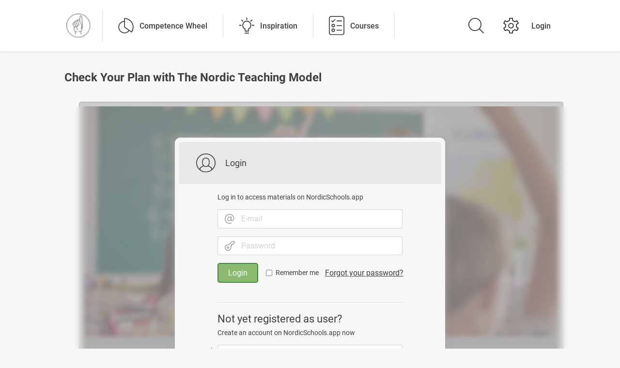

--- FILE ---
content_type: text/html; charset=UTF-8
request_url: http://nordicschools.app/content/article/check-your-plan-with-the-nordic-teaching-model
body_size: 22531
content:
<head>
    <!-- Dette er for at undgå denne side dukker op for søgemaskiner -->
    <meta name="robots" content="noindex, nofollow">

    <!-- Styles -->
    <link href="http://nordicschools.app/css/inspiration.css?v=1.0" rel="stylesheet">
</head>


<!doctype html>
<html lang="en">
<head>
    <!-- Global site tag (gtag.js) - Google Analytics -->
    <script async src="https://www.googletagmanager.com/gtag/js?id=UA-189797517-3"></script>
    <script>
        window.dataLayer = window.dataLayer || [];
        function gtag(){dataLayer.push(arguments);}
        gtag('js', new Date());
        gtag('config', 'UA-189797517-3');
    </script>

    <!-- Dette er for at tilføje reCAPTCHA funktionalitet - det der undgår bots -->
    <script src="https://www.google.com/recaptcha/api.js"></script>

    <!-- non-google things below: -->
    <meta charset="utf-8">
    <meta name="viewport" content="width=device-width, initial-scale=1">

    <!-- CSRF Token -->
    <meta name="csrf-token" content="duCWnBHsc8OlnM7AG0C2ZYXWIsTVlKgDX0aMjgZx">

    <title>NordicSchools</title>

    <!-- Scripts -->
    <link rel="modulepreload" href="http://nordicschools.app/build/assets/app.7c3c19f8.js" /><link rel="modulepreload" href="http://nordicschools.app/build/assets/app.a60f4c25.js" /><script type="module" src="http://nordicschools.app/build/assets/app.7c3c19f8.js" data-navigate-track="reload"></script><script type="module" src="http://nordicschools.app/build/assets/app.a60f4c25.js" data-navigate-track="reload"></script>    <script src="http://nordicschools.app/js/app.js" defer></script>
    <script src="http://nordicschools.app/js/script.js" defer></script>
    <script src="https://ajax.googleapis.com/ajax/libs/jquery/3.3.1/jquery.min.js"></script>

    <!-- Active Campaign -->
    <script type="text/javascript">
        (function(e,t,o,n,p,r,i){e.visitorGlobalObjectAlias=n;e[e.visitorGlobalObjectAlias]=e[e.visitorGlobalObjectAlias]||function(){(e[e.visitorGlobalObjectAlias].q=e[e.visitorGlobalObjectAlias].q||[]).push(arguments)};e[e.visitorGlobalObjectAlias].l=(new Date).getTime();r=t.createElement("script");r.src=o;r.async=true;i=t.getElementsByTagName("script")[0];i.parentNode.insertBefore(r,i)})(window,document,"https://diffuser-cdn.app-us1.com/diffuser/diffuser.js","vgo");
        vgo('setAccount', '89845724');
        vgo('setTrackByDefault', true);
        vgo('process');
    </script>

    <!-- Styles -->
    <link href="http://nordicschools.app/css/reset.css?v=1.1" rel="stylesheet">
    <link href="http://nordicschools.app/css/app.css?v=1.0" rel="stylesheet">

    <link href="http://nordicschools.app/css/style-guide.css?v=1.1" rel="stylesheet">
    <link href="http://nordicschools.app/css/base.css?v=1.0" rel="stylesheet">

    <link href="http://nordicschools.app/css/vimeo-player.css?v=1.0" rel="stylesheet">
    <link href="http://nordicschools.app/css/navbar.css?v=1.0" rel="stylesheet">

        <link rel="stylesheet" href="http://nordicschools.app/css/content.css?v=1.0">
    <link rel="stylesheet" href="http://nordicschools.app/css/components/content/top-content.css?v=1.1">
    <style>
        .title-container {
            max-width: 1038px;
            padding: 0 12px;
            margin: 0 auto;
            width: 100%;
        }

        .content {
            padding-top: 8px;
        }

        .dummy-content-specific-styling {
            height: 93.75rem !important;
            opacity: 1 !important;
            display: flex !important;
            top: 14rem !important;
            pointer-events: all !important;
        }

        @media (max-width: 768px) {
            .dummy-content-specific-styling {
                top: 6rem !important;
                padding-top: 6rem !important;
                margin-top: 0rem !important;
            }
        }
    </style>
    <link rel="stylesheet" href="http://nordicschools.app/css/components/modals/blurry-modal.css?v=1.0">
    <link rel="stylesheet" href="http://nordicschools.app/css/auth/dummy-content/login-register.css?v=1.0">
    <link rel="stylesheet" href="http://nordicschools.app/css/components/modals/modal-card.css?v=1.0">
    <link rel="stylesheet" href="http://nordicschools.app/css/components/buttons/light-green-button.css?v=1.0">

    <!-- Browser Icon -->
    <link rel="icon" href="http://nordicschools.app/storage/cross-page-images/logos/NS-Black.png">
</head>
<body>
<div id="app">
    <nav class="navbar navbar-expand-md navbar-light bg-white shadow-sm sticky">
    <div class="container max-width-navbar">

        <button class="navbar-toggler" type="button" data-toggle="collapse" data-target="#navbarSupportedContent"
            aria-controls="navbarSupportedContent" aria-expanded="false" aria-label="Toggle navigation">
            <span class="navbar-toggler-icon"></span>
        </button>

        <div class="collapse navbar-collapse" id="navbarSupportedContent">
            <!-- Left Side Of Navbar -->
            <ul class="navbar-nav mr-auto">
                <li class="top-navbar-item top-navbar-first-item">
                    <a class="navbar-brand" href="http://nordicschools.app">
                        <div class="logo_container">
                            <img class="navbar-brand-image" alt="Nordic Schools"
                                src="http://nordicschools.app/storage/cross-page-images/logos/NS-Black.png">
                        </div>
                    </a>
                </li>
                <li class="top-navbar-item">
                    <a class="nav-link top-navbar-item-element" id="competence-wheel"
                        href="http://nordicschools.app/competence-wheel">
                        <img class="top-navbar-image" src="http://nordicschools.app/storage/navbar/my-analysis.svg"
                            alt="diagram">
                        <p class="ns_top-navtitle">Competence Wheel</p>
                    </a>
                </li>
                <li class="top-navbar-item">
                    <a id="inspiration" class="nav-link top-navbar-item-element" href="http://nordicschools.app/inspiration">
                        <img class="top-navbar-image" src="http://nordicschools.app/storage/navbar/lamp.svg" alt="lamp">
                        <p class="ns_top-navtitle">Inspiration</p>
                    </a>
                </li>
                <li class="top-navbar-item">
                    <a id="courses" class="nav-link top-navbar-item-element" href="http://nordicschools.app/courses">
                        <img class="top-navbar-image" src="http://nordicschools.app/storage/navbar/courses.svg" alt="courses">
                        <p class="ns_top-navtitle">Courses</p>
                    </a>
                </li>
            </ul>

            <!-- Right Side Of Navbar -->
            <ul class="navbar-nav ml-auto">
                <li class="nav-item">
                    <a class="nav-link top-navbar-item-element" href="http://nordicschools.app/search-page">
                        <img class="top-navbar-settings-image"
                            src="http://nordicschools.app/storage/cross-page-images/search-bar/search-icon.svg" alt="lamp">
                    </a>
                </li>
                <!-- Authentication Links -->
                                    <li class="nav-item">
                        <a class="nav-link settings-link" href="http://nordicschools.app/settings">
                            <img class="top-navbar-settings-image" src="http://nordicschools.app/storage/navbar/settings-gear.svg"
                                alt="lamp">
                        </a>
                    </li>
                    <li class="nav-item login-button">
                        <button class="ns_top-navtitle white-background"
                            onclick="toggleLoginModal();">Login</button>
                    </li>
                            </ul>
        </div>
    </div>
</nav>

    <div id="login-modal-with-background" class="modal-background" hidden>
    <div class="modal-card">
            <div class="modal-card-header">
            <div id="content-free-banner" class="login-header-image-container">
            <img class="login-header-image" src="http://nordicschools.app/storage/page-specific-images/dummy-material-login-page/header-en.svg">
        </div>
        </div>
        <div class="modal-card-main">
        <div class="modal-card-banner">
            <img class="login-banner-icon" src="http://nordicschools.app/storage/page-specific-images/dummy-material-login-page/account-icon.svg">
        <p class="login-banner-text">Login</p>
        </div>
        <div class="modal-card-content">
            <p class="user-required-modal-text">Log in to access materials on NordicSchools.app</p>

        <!-- Login -->
        <form id="login-form" method="POST" action="http://nordicschools.app/login">
            <input type="hidden" name="_token" value="duCWnBHsc8OlnM7AG0C2ZYXWIsTVlKgDX0aMjgZx" autocomplete="off">            <div class="form-group row">
                <div class="col-md user-required-field-with-icon">
                    <img class="user-required-form-icon" src="http://nordicschools.app/storage/page-specific-images/dummy-material-login-page/at-sign-icon.svg">
                    <input id="login-email" type="email"
                            class="user-required-form-field form-control " name="email"
                            value="" required autocomplete="email" autofocus placeholder="E-mail">

                                    </div>
            </div>

            <div class="form-group row">
                <div class="col-md user-required-field-with-icon">
                    <img class="user-required-form-icon" src="http://nordicschools.app/storage/page-specific-images/dummy-material-login-page/key-icon.svg">
                    <input id="login-password" type="password"
                            class="user-required-form-field form-control " name="password"
                            required placeholder="Password">

                                    </div>
            </div>

            <div class="form-group row">
                <div class="user-required-modal-buttons-container">
                    <div class="modal-login-button">
                        <button class="light-green-button" type="submit" onclick=""
         form="login-form"             >
        Login
    </button>
                    </div>

                    <div class="form-check">
                        <input class="form-check-input" type="checkbox" name="remember"
                                id="remember" >

                        <label class="form-check-label" for="remember">
                            Remember me
                        </label>
                    </div>

                                            <a class="btn-login btn-link underline" href="http://nordicschools.app/password/reset">
                            Forgot your password?
                        </a>
                                    </div>
            </div>
        </form>

        <hr/>
        <!-- Register -->

        <p class="user-required-modal-header-text">Not yet registered as user?</p>
        <p class="user-required-modal-text">Create an account on NordicSchools.app now</p>

        <form id="register-form" class="user-required-modal_form" method="POST" action="http://nordicschools.app/register">
            <input type="hidden" name="_token" value="duCWnBHsc8OlnM7AG0C2ZYXWIsTVlKgDX0aMjgZx" autocomplete="off">            <div class="form-group row">
                <p class="required-star">*</p>
                <div class="col-md user-required-field-with-icon">
                    <img class="user-required-form-icon" src="http://nordicschools.app/storage/page-specific-images/dummy-material-login-page/account-icon.svg">
                    <input id="name" type="text"
                        class="user-required-form-field form-control " name="name"
                        value="" required autocomplete="name" autofocus placeholder="Name">
                                    </div>
            </div>

            <div class="form-group row">
                <p class="required-star">*</p>
                <div class="col-md user-required-field-with-icon">
                    <img class="user-required-form-icon" src="http://nordicschools.app/storage/page-specific-images/dummy-material-login-page/at-sign-icon.svg">
                    <input id="register-email" type="email"
                        class="user-required-form-field form-control " name="email"
                        value="" required autocomplete="email" autofocus placeholder="E-mail">
                                    </div>
            </div>

            <div class="form-group row">
                <div class="col-md user-required-field-with-icon">
                    <img class="user-required-form-icon" src="http://nordicschools.app/storage/page-specific-images/dummy-material-login-page/telephone-icon.svg">
                    <input id="phone" type="text"
                        class="user-required-form-field form-control " name="phone"
                        value="" autocomplete="phone" autofocus placeholder="Phone number">
                                    </div>
            </div>

            <div class="form-group row">
                <p class="required-star">*</p>
                <div class="col-md user-required-field-with-icon">
                    <img class="user-required-form-icon" src="http://nordicschools.app/storage/page-specific-images/dummy-material-login-page/key-icon.svg">
                    <input id="register-password" type="password"
                            class="user-required-form-field form-control " name="password"
                            required autocomplete="new-password" placeholder="Password">
                                    </div>
            </div>

            <div class="form-group row">
                <p class="required-star">*</p>
                <div class="col-md user-required-field-with-icon">
                    <img class="user-required-form-icon" src="http://nordicschools.app/storage/page-specific-images/dummy-material-login-page/key-icon.svg">
                    <input id="register-password-confirm" type="password"
                            class="user-required-form-field form-control " name="password_confirmation"
                            required autocomplete="new-password" placeholder="Confirm password">
                                    </div>
            </div>

            <div class="form-group row">
                <p class="required-star">*</p>
                <div class="col-md user-required-field-with-icon">
                    <img class="user-required-form-icon" src="http://nordicschools.app/storage/page-specific-images/dummy-material-login-page/school-icon.svg">
                    <input id="school" type="text"
                        class="user-required-form-field form-control " name="school"
                        value="" required autocomplete="school" autofocus placeholder="School or organization">
                                    </div>
            </div>

            <div class="form-group row">
                <p class="required-star">*</p>
                <div class="term-and-conditions-container">
                    <input id="terms-checkbox" name="terms-checkbox" type="checkbox" required class="term-and-conditions-checkbox ">
                    <p class="user-required-modal-text no-margins">I have read and accept the <a class="user-required-modal-text no-margins btn-link underline" href="http://nordicschools.app/edit-profile/privacy">terms and conditions.</a></p>
                </div>
            </div>
            <button id="register-submit" form="register-form" type="submit" class="g-recaptcha green-modal-button" data-sitekey="6LeDRDAqAAAAANl6LvXd8bAkT6jImNTf4VEEImcf" data-callback='onSubmit' data-action='register'>
                <p class="user-required-modal-button-text">Create account</p>
            </button>
        </form>
        </div>
    </div>
</div>

<script>
    function onSubmit(token) {
        document.getElementById('register-form').submit();
    }
</script>

<script>
    window.addEventListener('load', function () {
        document.getElementById('register-submit').disabled = true;
    });

    const form = document.getElementById('register-form');
    form.addEventListener("change",() => {
        document.getElementById('register-submit').disabled = !form.checkValidity()
    });
</script>
</div>

<script>
    $('.modal-background').on('click', function(e) {
        if (e.target !== this)
            return;
        
        toggleLoginModal();
    });
</script>

<style>
    #login-modal-with-background {
        display: none;
        margin-top: 104px;
        opacity: 0;
        transform: translate(0, -15vh);
        transition: all 0.35s;
        pointer-events: none;
        top: 0px;
    }

    #login-modal-with-background.fade-in {
        display: flex;
        opacity: 1;
        transform: translate(0, 0);
        height: 97%;
        pointer-events: all;
        backdrop-filter: blur(5px);
    }

    .ns_top-navtitle {
        border: 0px;
    }

    .white-background {
        background-color: var(--primary-background);
    }
</style>

<script>
    var x = document.getElementById("login-modal-with-background");

    function toggleLoginModal() {
        var x = document.getElementById("login-modal-with-background");

        if (x.style.display != 'none') {
            x.removeAttribute("hidden");
            x.style.display = 'flex';
        }

        if (window.getComputedStyle(x, null).getPropertyValue("opacity") === "0") {
            x.classList.add("fade-in");
        } else {
            x.classList.remove("fade-in");
        }
    }
</script>

    <main class="page-padding">
        <div>
                <div class="title-container">
    <link rel="stylesheet" href="http://nordicschools.app/css/titles.css?v=1.0">
<div id="desktop-title">
    <div class="desktop_title-holder">
        <h2 class="page-title-name page_title">Check Your Plan with The Nordic Teaching Model</h2>
    </div>
</div>
</div>

<div class="dummy-content-page">
    <div id="page_wrapper">
        <div class="content">
            <div id="top-content" data-content-type="article">
                <div class="top-content__info-container">
                    <div class="top-content__body">
                        <!-- wp:laraberg-custom-blocks/ns-image -->
                        <figure class="wp-block-laraberg-custom-blocks-ns-image nsImageBlock"><a target="_blank" class="nsImageLink"><img src="http://nordicschools.app/storage/page-specific-images/dummy-material-login-page/dummy-content-upper-img.svg" class="nsImage"
                            style="width:-webkit-fill-available; max-width:1000px; filter: brightness(80%)"></a>
                            <figcaption class="nsCaption"></figcaption>
                        </figure>
                        <!-- /wp:laraberg-custom-blocks/ns-image -->

                        <!-- wp:laraberg-custom-blocks/ns-image -->
                        <figure class="wp-block-laraberg-custom-blocks-ns-image nsImageBlock"><a target="_blank" class="nsImageLink"><img src="http://nordicschools.app/storage/page-specific-images/dummy-material-login-page/dummy-content-lower-img.svg" class="nsImage"
                            style="width:-webkit-fill-available; max-width:1000px; width: 980px; filter: brightness(80%)"></a>
                            <figcaption class="nsCaption"></figcaption>
                        </figure>
                        <!-- /wp:laraberg-custom-blocks/ns-image -->
                    </div>
                </div>
            </div>
        </div>
    </div>

    
</div>


<script>
    function toggleLoginModal() {
        return;
    }
</script>

<script>
    const loginModal = document.getElementById("login-modal-with-background");
    loginModal.classList.add("dummy-content-specific-styling");
    loginModal.removeAttribute("hidden");

    </script>
        </div>
    </main>

    <div id="#bottom-navbar">
    <ul class="nav ns_navbar nav-pills fixed-bottom nav-justified justify-content-center flex-nowrap">
        <li class="nav-item ns_navitem">
            <a id="competence-wheel" class="flex-sm-fill text-sm-center nav-link ns_navlink" href=http://nordicschools.app>
                <img src="http://nordicschools.app/storage/navbar/start-hand.svg" alt="hand">
                <p class="mx-auto ns_bottom-navtitle">Start</p>
            </a>
        </li>
        <li class="nav-item ns_navitem">
            <a id="competence-wheel" class="flex-sm-fill text-sm-center nav-link ns_navlink" href="http://nordicschools.app/competence-wheel">
                <img src="http://nordicschools.app/storage/navbar/my-analysis.svg" alt="diagram">
                <p class="mx-auto ns_bottom-navtitle">Competence Wheel</p>
            </a>
        </li>
        <li class="nav-item ns_navitem">
            <a id="inspiration" class="flex-sm-fill text-sm-center nav-link ns_navlink" href="http://nordicschools.app/inspiration">
                <img src="http://nordicschools.app/storage/navbar/lamp.svg" alt="lamp">
                <p class="mx-auto ns_bottom-navtitle">Inspiration</p>
            </a>
        </li>
        <li class="nav-item ns_navitem">
            <a id="courses" class="flex-sm-fill text-sm-center nav-link ns_navlink" href="http://nordicschools.app/courses">
                <img id="nsCourseImg" src="http://nordicschools.app/storage/navbar/courses.svg" alt="courses">
                <p class="mx-auto ns_bottom-navtitle">Courses</p>
            </a>
        </li>
        <li class="nav-item ns_navitem">
            <a id="nsSettMenuItem" class="flex-sm-fill text-sm-center nav-link ns_navlink" href="http://nordicschools.app/settings">
                <img src="http://nordicschools.app/storage/navbar/settings.svg" alt="settings">
                <p class="mx-auto ns_bottom-navtitle">Settings</p>
            </a>
        </li>
    </ul>
</div>
</div>
    <script src="https://www.google.com/recaptcha/enterprise.js?render=6LeDRDAqAAAAANl6LvXd8bAkT6jImNTf4VEEImcf"></script>
    <script src="https://www.google.com/recaptcha/api.js"></script>
</body>
</html>


--- FILE ---
content_type: text/html; charset=utf-8
request_url: https://www.google.com/recaptcha/api2/anchor?ar=1&k=6LeDRDAqAAAAANl6LvXd8bAkT6jImNTf4VEEImcf&co=aHR0cDovL25vcmRpY3NjaG9vbHMuYXBwOjgw&hl=en&v=PoyoqOPhxBO7pBk68S4YbpHZ&size=invisible&sa=register&anchor-ms=20000&execute-ms=30000&cb=zfdt82hmjayw
body_size: 48646
content:
<!DOCTYPE HTML><html dir="ltr" lang="en"><head><meta http-equiv="Content-Type" content="text/html; charset=UTF-8">
<meta http-equiv="X-UA-Compatible" content="IE=edge">
<title>reCAPTCHA</title>
<style type="text/css">
/* cyrillic-ext */
@font-face {
  font-family: 'Roboto';
  font-style: normal;
  font-weight: 400;
  font-stretch: 100%;
  src: url(//fonts.gstatic.com/s/roboto/v48/KFO7CnqEu92Fr1ME7kSn66aGLdTylUAMa3GUBHMdazTgWw.woff2) format('woff2');
  unicode-range: U+0460-052F, U+1C80-1C8A, U+20B4, U+2DE0-2DFF, U+A640-A69F, U+FE2E-FE2F;
}
/* cyrillic */
@font-face {
  font-family: 'Roboto';
  font-style: normal;
  font-weight: 400;
  font-stretch: 100%;
  src: url(//fonts.gstatic.com/s/roboto/v48/KFO7CnqEu92Fr1ME7kSn66aGLdTylUAMa3iUBHMdazTgWw.woff2) format('woff2');
  unicode-range: U+0301, U+0400-045F, U+0490-0491, U+04B0-04B1, U+2116;
}
/* greek-ext */
@font-face {
  font-family: 'Roboto';
  font-style: normal;
  font-weight: 400;
  font-stretch: 100%;
  src: url(//fonts.gstatic.com/s/roboto/v48/KFO7CnqEu92Fr1ME7kSn66aGLdTylUAMa3CUBHMdazTgWw.woff2) format('woff2');
  unicode-range: U+1F00-1FFF;
}
/* greek */
@font-face {
  font-family: 'Roboto';
  font-style: normal;
  font-weight: 400;
  font-stretch: 100%;
  src: url(//fonts.gstatic.com/s/roboto/v48/KFO7CnqEu92Fr1ME7kSn66aGLdTylUAMa3-UBHMdazTgWw.woff2) format('woff2');
  unicode-range: U+0370-0377, U+037A-037F, U+0384-038A, U+038C, U+038E-03A1, U+03A3-03FF;
}
/* math */
@font-face {
  font-family: 'Roboto';
  font-style: normal;
  font-weight: 400;
  font-stretch: 100%;
  src: url(//fonts.gstatic.com/s/roboto/v48/KFO7CnqEu92Fr1ME7kSn66aGLdTylUAMawCUBHMdazTgWw.woff2) format('woff2');
  unicode-range: U+0302-0303, U+0305, U+0307-0308, U+0310, U+0312, U+0315, U+031A, U+0326-0327, U+032C, U+032F-0330, U+0332-0333, U+0338, U+033A, U+0346, U+034D, U+0391-03A1, U+03A3-03A9, U+03B1-03C9, U+03D1, U+03D5-03D6, U+03F0-03F1, U+03F4-03F5, U+2016-2017, U+2034-2038, U+203C, U+2040, U+2043, U+2047, U+2050, U+2057, U+205F, U+2070-2071, U+2074-208E, U+2090-209C, U+20D0-20DC, U+20E1, U+20E5-20EF, U+2100-2112, U+2114-2115, U+2117-2121, U+2123-214F, U+2190, U+2192, U+2194-21AE, U+21B0-21E5, U+21F1-21F2, U+21F4-2211, U+2213-2214, U+2216-22FF, U+2308-230B, U+2310, U+2319, U+231C-2321, U+2336-237A, U+237C, U+2395, U+239B-23B7, U+23D0, U+23DC-23E1, U+2474-2475, U+25AF, U+25B3, U+25B7, U+25BD, U+25C1, U+25CA, U+25CC, U+25FB, U+266D-266F, U+27C0-27FF, U+2900-2AFF, U+2B0E-2B11, U+2B30-2B4C, U+2BFE, U+3030, U+FF5B, U+FF5D, U+1D400-1D7FF, U+1EE00-1EEFF;
}
/* symbols */
@font-face {
  font-family: 'Roboto';
  font-style: normal;
  font-weight: 400;
  font-stretch: 100%;
  src: url(//fonts.gstatic.com/s/roboto/v48/KFO7CnqEu92Fr1ME7kSn66aGLdTylUAMaxKUBHMdazTgWw.woff2) format('woff2');
  unicode-range: U+0001-000C, U+000E-001F, U+007F-009F, U+20DD-20E0, U+20E2-20E4, U+2150-218F, U+2190, U+2192, U+2194-2199, U+21AF, U+21E6-21F0, U+21F3, U+2218-2219, U+2299, U+22C4-22C6, U+2300-243F, U+2440-244A, U+2460-24FF, U+25A0-27BF, U+2800-28FF, U+2921-2922, U+2981, U+29BF, U+29EB, U+2B00-2BFF, U+4DC0-4DFF, U+FFF9-FFFB, U+10140-1018E, U+10190-1019C, U+101A0, U+101D0-101FD, U+102E0-102FB, U+10E60-10E7E, U+1D2C0-1D2D3, U+1D2E0-1D37F, U+1F000-1F0FF, U+1F100-1F1AD, U+1F1E6-1F1FF, U+1F30D-1F30F, U+1F315, U+1F31C, U+1F31E, U+1F320-1F32C, U+1F336, U+1F378, U+1F37D, U+1F382, U+1F393-1F39F, U+1F3A7-1F3A8, U+1F3AC-1F3AF, U+1F3C2, U+1F3C4-1F3C6, U+1F3CA-1F3CE, U+1F3D4-1F3E0, U+1F3ED, U+1F3F1-1F3F3, U+1F3F5-1F3F7, U+1F408, U+1F415, U+1F41F, U+1F426, U+1F43F, U+1F441-1F442, U+1F444, U+1F446-1F449, U+1F44C-1F44E, U+1F453, U+1F46A, U+1F47D, U+1F4A3, U+1F4B0, U+1F4B3, U+1F4B9, U+1F4BB, U+1F4BF, U+1F4C8-1F4CB, U+1F4D6, U+1F4DA, U+1F4DF, U+1F4E3-1F4E6, U+1F4EA-1F4ED, U+1F4F7, U+1F4F9-1F4FB, U+1F4FD-1F4FE, U+1F503, U+1F507-1F50B, U+1F50D, U+1F512-1F513, U+1F53E-1F54A, U+1F54F-1F5FA, U+1F610, U+1F650-1F67F, U+1F687, U+1F68D, U+1F691, U+1F694, U+1F698, U+1F6AD, U+1F6B2, U+1F6B9-1F6BA, U+1F6BC, U+1F6C6-1F6CF, U+1F6D3-1F6D7, U+1F6E0-1F6EA, U+1F6F0-1F6F3, U+1F6F7-1F6FC, U+1F700-1F7FF, U+1F800-1F80B, U+1F810-1F847, U+1F850-1F859, U+1F860-1F887, U+1F890-1F8AD, U+1F8B0-1F8BB, U+1F8C0-1F8C1, U+1F900-1F90B, U+1F93B, U+1F946, U+1F984, U+1F996, U+1F9E9, U+1FA00-1FA6F, U+1FA70-1FA7C, U+1FA80-1FA89, U+1FA8F-1FAC6, U+1FACE-1FADC, U+1FADF-1FAE9, U+1FAF0-1FAF8, U+1FB00-1FBFF;
}
/* vietnamese */
@font-face {
  font-family: 'Roboto';
  font-style: normal;
  font-weight: 400;
  font-stretch: 100%;
  src: url(//fonts.gstatic.com/s/roboto/v48/KFO7CnqEu92Fr1ME7kSn66aGLdTylUAMa3OUBHMdazTgWw.woff2) format('woff2');
  unicode-range: U+0102-0103, U+0110-0111, U+0128-0129, U+0168-0169, U+01A0-01A1, U+01AF-01B0, U+0300-0301, U+0303-0304, U+0308-0309, U+0323, U+0329, U+1EA0-1EF9, U+20AB;
}
/* latin-ext */
@font-face {
  font-family: 'Roboto';
  font-style: normal;
  font-weight: 400;
  font-stretch: 100%;
  src: url(//fonts.gstatic.com/s/roboto/v48/KFO7CnqEu92Fr1ME7kSn66aGLdTylUAMa3KUBHMdazTgWw.woff2) format('woff2');
  unicode-range: U+0100-02BA, U+02BD-02C5, U+02C7-02CC, U+02CE-02D7, U+02DD-02FF, U+0304, U+0308, U+0329, U+1D00-1DBF, U+1E00-1E9F, U+1EF2-1EFF, U+2020, U+20A0-20AB, U+20AD-20C0, U+2113, U+2C60-2C7F, U+A720-A7FF;
}
/* latin */
@font-face {
  font-family: 'Roboto';
  font-style: normal;
  font-weight: 400;
  font-stretch: 100%;
  src: url(//fonts.gstatic.com/s/roboto/v48/KFO7CnqEu92Fr1ME7kSn66aGLdTylUAMa3yUBHMdazQ.woff2) format('woff2');
  unicode-range: U+0000-00FF, U+0131, U+0152-0153, U+02BB-02BC, U+02C6, U+02DA, U+02DC, U+0304, U+0308, U+0329, U+2000-206F, U+20AC, U+2122, U+2191, U+2193, U+2212, U+2215, U+FEFF, U+FFFD;
}
/* cyrillic-ext */
@font-face {
  font-family: 'Roboto';
  font-style: normal;
  font-weight: 500;
  font-stretch: 100%;
  src: url(//fonts.gstatic.com/s/roboto/v48/KFO7CnqEu92Fr1ME7kSn66aGLdTylUAMa3GUBHMdazTgWw.woff2) format('woff2');
  unicode-range: U+0460-052F, U+1C80-1C8A, U+20B4, U+2DE0-2DFF, U+A640-A69F, U+FE2E-FE2F;
}
/* cyrillic */
@font-face {
  font-family: 'Roboto';
  font-style: normal;
  font-weight: 500;
  font-stretch: 100%;
  src: url(//fonts.gstatic.com/s/roboto/v48/KFO7CnqEu92Fr1ME7kSn66aGLdTylUAMa3iUBHMdazTgWw.woff2) format('woff2');
  unicode-range: U+0301, U+0400-045F, U+0490-0491, U+04B0-04B1, U+2116;
}
/* greek-ext */
@font-face {
  font-family: 'Roboto';
  font-style: normal;
  font-weight: 500;
  font-stretch: 100%;
  src: url(//fonts.gstatic.com/s/roboto/v48/KFO7CnqEu92Fr1ME7kSn66aGLdTylUAMa3CUBHMdazTgWw.woff2) format('woff2');
  unicode-range: U+1F00-1FFF;
}
/* greek */
@font-face {
  font-family: 'Roboto';
  font-style: normal;
  font-weight: 500;
  font-stretch: 100%;
  src: url(//fonts.gstatic.com/s/roboto/v48/KFO7CnqEu92Fr1ME7kSn66aGLdTylUAMa3-UBHMdazTgWw.woff2) format('woff2');
  unicode-range: U+0370-0377, U+037A-037F, U+0384-038A, U+038C, U+038E-03A1, U+03A3-03FF;
}
/* math */
@font-face {
  font-family: 'Roboto';
  font-style: normal;
  font-weight: 500;
  font-stretch: 100%;
  src: url(//fonts.gstatic.com/s/roboto/v48/KFO7CnqEu92Fr1ME7kSn66aGLdTylUAMawCUBHMdazTgWw.woff2) format('woff2');
  unicode-range: U+0302-0303, U+0305, U+0307-0308, U+0310, U+0312, U+0315, U+031A, U+0326-0327, U+032C, U+032F-0330, U+0332-0333, U+0338, U+033A, U+0346, U+034D, U+0391-03A1, U+03A3-03A9, U+03B1-03C9, U+03D1, U+03D5-03D6, U+03F0-03F1, U+03F4-03F5, U+2016-2017, U+2034-2038, U+203C, U+2040, U+2043, U+2047, U+2050, U+2057, U+205F, U+2070-2071, U+2074-208E, U+2090-209C, U+20D0-20DC, U+20E1, U+20E5-20EF, U+2100-2112, U+2114-2115, U+2117-2121, U+2123-214F, U+2190, U+2192, U+2194-21AE, U+21B0-21E5, U+21F1-21F2, U+21F4-2211, U+2213-2214, U+2216-22FF, U+2308-230B, U+2310, U+2319, U+231C-2321, U+2336-237A, U+237C, U+2395, U+239B-23B7, U+23D0, U+23DC-23E1, U+2474-2475, U+25AF, U+25B3, U+25B7, U+25BD, U+25C1, U+25CA, U+25CC, U+25FB, U+266D-266F, U+27C0-27FF, U+2900-2AFF, U+2B0E-2B11, U+2B30-2B4C, U+2BFE, U+3030, U+FF5B, U+FF5D, U+1D400-1D7FF, U+1EE00-1EEFF;
}
/* symbols */
@font-face {
  font-family: 'Roboto';
  font-style: normal;
  font-weight: 500;
  font-stretch: 100%;
  src: url(//fonts.gstatic.com/s/roboto/v48/KFO7CnqEu92Fr1ME7kSn66aGLdTylUAMaxKUBHMdazTgWw.woff2) format('woff2');
  unicode-range: U+0001-000C, U+000E-001F, U+007F-009F, U+20DD-20E0, U+20E2-20E4, U+2150-218F, U+2190, U+2192, U+2194-2199, U+21AF, U+21E6-21F0, U+21F3, U+2218-2219, U+2299, U+22C4-22C6, U+2300-243F, U+2440-244A, U+2460-24FF, U+25A0-27BF, U+2800-28FF, U+2921-2922, U+2981, U+29BF, U+29EB, U+2B00-2BFF, U+4DC0-4DFF, U+FFF9-FFFB, U+10140-1018E, U+10190-1019C, U+101A0, U+101D0-101FD, U+102E0-102FB, U+10E60-10E7E, U+1D2C0-1D2D3, U+1D2E0-1D37F, U+1F000-1F0FF, U+1F100-1F1AD, U+1F1E6-1F1FF, U+1F30D-1F30F, U+1F315, U+1F31C, U+1F31E, U+1F320-1F32C, U+1F336, U+1F378, U+1F37D, U+1F382, U+1F393-1F39F, U+1F3A7-1F3A8, U+1F3AC-1F3AF, U+1F3C2, U+1F3C4-1F3C6, U+1F3CA-1F3CE, U+1F3D4-1F3E0, U+1F3ED, U+1F3F1-1F3F3, U+1F3F5-1F3F7, U+1F408, U+1F415, U+1F41F, U+1F426, U+1F43F, U+1F441-1F442, U+1F444, U+1F446-1F449, U+1F44C-1F44E, U+1F453, U+1F46A, U+1F47D, U+1F4A3, U+1F4B0, U+1F4B3, U+1F4B9, U+1F4BB, U+1F4BF, U+1F4C8-1F4CB, U+1F4D6, U+1F4DA, U+1F4DF, U+1F4E3-1F4E6, U+1F4EA-1F4ED, U+1F4F7, U+1F4F9-1F4FB, U+1F4FD-1F4FE, U+1F503, U+1F507-1F50B, U+1F50D, U+1F512-1F513, U+1F53E-1F54A, U+1F54F-1F5FA, U+1F610, U+1F650-1F67F, U+1F687, U+1F68D, U+1F691, U+1F694, U+1F698, U+1F6AD, U+1F6B2, U+1F6B9-1F6BA, U+1F6BC, U+1F6C6-1F6CF, U+1F6D3-1F6D7, U+1F6E0-1F6EA, U+1F6F0-1F6F3, U+1F6F7-1F6FC, U+1F700-1F7FF, U+1F800-1F80B, U+1F810-1F847, U+1F850-1F859, U+1F860-1F887, U+1F890-1F8AD, U+1F8B0-1F8BB, U+1F8C0-1F8C1, U+1F900-1F90B, U+1F93B, U+1F946, U+1F984, U+1F996, U+1F9E9, U+1FA00-1FA6F, U+1FA70-1FA7C, U+1FA80-1FA89, U+1FA8F-1FAC6, U+1FACE-1FADC, U+1FADF-1FAE9, U+1FAF0-1FAF8, U+1FB00-1FBFF;
}
/* vietnamese */
@font-face {
  font-family: 'Roboto';
  font-style: normal;
  font-weight: 500;
  font-stretch: 100%;
  src: url(//fonts.gstatic.com/s/roboto/v48/KFO7CnqEu92Fr1ME7kSn66aGLdTylUAMa3OUBHMdazTgWw.woff2) format('woff2');
  unicode-range: U+0102-0103, U+0110-0111, U+0128-0129, U+0168-0169, U+01A0-01A1, U+01AF-01B0, U+0300-0301, U+0303-0304, U+0308-0309, U+0323, U+0329, U+1EA0-1EF9, U+20AB;
}
/* latin-ext */
@font-face {
  font-family: 'Roboto';
  font-style: normal;
  font-weight: 500;
  font-stretch: 100%;
  src: url(//fonts.gstatic.com/s/roboto/v48/KFO7CnqEu92Fr1ME7kSn66aGLdTylUAMa3KUBHMdazTgWw.woff2) format('woff2');
  unicode-range: U+0100-02BA, U+02BD-02C5, U+02C7-02CC, U+02CE-02D7, U+02DD-02FF, U+0304, U+0308, U+0329, U+1D00-1DBF, U+1E00-1E9F, U+1EF2-1EFF, U+2020, U+20A0-20AB, U+20AD-20C0, U+2113, U+2C60-2C7F, U+A720-A7FF;
}
/* latin */
@font-face {
  font-family: 'Roboto';
  font-style: normal;
  font-weight: 500;
  font-stretch: 100%;
  src: url(//fonts.gstatic.com/s/roboto/v48/KFO7CnqEu92Fr1ME7kSn66aGLdTylUAMa3yUBHMdazQ.woff2) format('woff2');
  unicode-range: U+0000-00FF, U+0131, U+0152-0153, U+02BB-02BC, U+02C6, U+02DA, U+02DC, U+0304, U+0308, U+0329, U+2000-206F, U+20AC, U+2122, U+2191, U+2193, U+2212, U+2215, U+FEFF, U+FFFD;
}
/* cyrillic-ext */
@font-face {
  font-family: 'Roboto';
  font-style: normal;
  font-weight: 900;
  font-stretch: 100%;
  src: url(//fonts.gstatic.com/s/roboto/v48/KFO7CnqEu92Fr1ME7kSn66aGLdTylUAMa3GUBHMdazTgWw.woff2) format('woff2');
  unicode-range: U+0460-052F, U+1C80-1C8A, U+20B4, U+2DE0-2DFF, U+A640-A69F, U+FE2E-FE2F;
}
/* cyrillic */
@font-face {
  font-family: 'Roboto';
  font-style: normal;
  font-weight: 900;
  font-stretch: 100%;
  src: url(//fonts.gstatic.com/s/roboto/v48/KFO7CnqEu92Fr1ME7kSn66aGLdTylUAMa3iUBHMdazTgWw.woff2) format('woff2');
  unicode-range: U+0301, U+0400-045F, U+0490-0491, U+04B0-04B1, U+2116;
}
/* greek-ext */
@font-face {
  font-family: 'Roboto';
  font-style: normal;
  font-weight: 900;
  font-stretch: 100%;
  src: url(//fonts.gstatic.com/s/roboto/v48/KFO7CnqEu92Fr1ME7kSn66aGLdTylUAMa3CUBHMdazTgWw.woff2) format('woff2');
  unicode-range: U+1F00-1FFF;
}
/* greek */
@font-face {
  font-family: 'Roboto';
  font-style: normal;
  font-weight: 900;
  font-stretch: 100%;
  src: url(//fonts.gstatic.com/s/roboto/v48/KFO7CnqEu92Fr1ME7kSn66aGLdTylUAMa3-UBHMdazTgWw.woff2) format('woff2');
  unicode-range: U+0370-0377, U+037A-037F, U+0384-038A, U+038C, U+038E-03A1, U+03A3-03FF;
}
/* math */
@font-face {
  font-family: 'Roboto';
  font-style: normal;
  font-weight: 900;
  font-stretch: 100%;
  src: url(//fonts.gstatic.com/s/roboto/v48/KFO7CnqEu92Fr1ME7kSn66aGLdTylUAMawCUBHMdazTgWw.woff2) format('woff2');
  unicode-range: U+0302-0303, U+0305, U+0307-0308, U+0310, U+0312, U+0315, U+031A, U+0326-0327, U+032C, U+032F-0330, U+0332-0333, U+0338, U+033A, U+0346, U+034D, U+0391-03A1, U+03A3-03A9, U+03B1-03C9, U+03D1, U+03D5-03D6, U+03F0-03F1, U+03F4-03F5, U+2016-2017, U+2034-2038, U+203C, U+2040, U+2043, U+2047, U+2050, U+2057, U+205F, U+2070-2071, U+2074-208E, U+2090-209C, U+20D0-20DC, U+20E1, U+20E5-20EF, U+2100-2112, U+2114-2115, U+2117-2121, U+2123-214F, U+2190, U+2192, U+2194-21AE, U+21B0-21E5, U+21F1-21F2, U+21F4-2211, U+2213-2214, U+2216-22FF, U+2308-230B, U+2310, U+2319, U+231C-2321, U+2336-237A, U+237C, U+2395, U+239B-23B7, U+23D0, U+23DC-23E1, U+2474-2475, U+25AF, U+25B3, U+25B7, U+25BD, U+25C1, U+25CA, U+25CC, U+25FB, U+266D-266F, U+27C0-27FF, U+2900-2AFF, U+2B0E-2B11, U+2B30-2B4C, U+2BFE, U+3030, U+FF5B, U+FF5D, U+1D400-1D7FF, U+1EE00-1EEFF;
}
/* symbols */
@font-face {
  font-family: 'Roboto';
  font-style: normal;
  font-weight: 900;
  font-stretch: 100%;
  src: url(//fonts.gstatic.com/s/roboto/v48/KFO7CnqEu92Fr1ME7kSn66aGLdTylUAMaxKUBHMdazTgWw.woff2) format('woff2');
  unicode-range: U+0001-000C, U+000E-001F, U+007F-009F, U+20DD-20E0, U+20E2-20E4, U+2150-218F, U+2190, U+2192, U+2194-2199, U+21AF, U+21E6-21F0, U+21F3, U+2218-2219, U+2299, U+22C4-22C6, U+2300-243F, U+2440-244A, U+2460-24FF, U+25A0-27BF, U+2800-28FF, U+2921-2922, U+2981, U+29BF, U+29EB, U+2B00-2BFF, U+4DC0-4DFF, U+FFF9-FFFB, U+10140-1018E, U+10190-1019C, U+101A0, U+101D0-101FD, U+102E0-102FB, U+10E60-10E7E, U+1D2C0-1D2D3, U+1D2E0-1D37F, U+1F000-1F0FF, U+1F100-1F1AD, U+1F1E6-1F1FF, U+1F30D-1F30F, U+1F315, U+1F31C, U+1F31E, U+1F320-1F32C, U+1F336, U+1F378, U+1F37D, U+1F382, U+1F393-1F39F, U+1F3A7-1F3A8, U+1F3AC-1F3AF, U+1F3C2, U+1F3C4-1F3C6, U+1F3CA-1F3CE, U+1F3D4-1F3E0, U+1F3ED, U+1F3F1-1F3F3, U+1F3F5-1F3F7, U+1F408, U+1F415, U+1F41F, U+1F426, U+1F43F, U+1F441-1F442, U+1F444, U+1F446-1F449, U+1F44C-1F44E, U+1F453, U+1F46A, U+1F47D, U+1F4A3, U+1F4B0, U+1F4B3, U+1F4B9, U+1F4BB, U+1F4BF, U+1F4C8-1F4CB, U+1F4D6, U+1F4DA, U+1F4DF, U+1F4E3-1F4E6, U+1F4EA-1F4ED, U+1F4F7, U+1F4F9-1F4FB, U+1F4FD-1F4FE, U+1F503, U+1F507-1F50B, U+1F50D, U+1F512-1F513, U+1F53E-1F54A, U+1F54F-1F5FA, U+1F610, U+1F650-1F67F, U+1F687, U+1F68D, U+1F691, U+1F694, U+1F698, U+1F6AD, U+1F6B2, U+1F6B9-1F6BA, U+1F6BC, U+1F6C6-1F6CF, U+1F6D3-1F6D7, U+1F6E0-1F6EA, U+1F6F0-1F6F3, U+1F6F7-1F6FC, U+1F700-1F7FF, U+1F800-1F80B, U+1F810-1F847, U+1F850-1F859, U+1F860-1F887, U+1F890-1F8AD, U+1F8B0-1F8BB, U+1F8C0-1F8C1, U+1F900-1F90B, U+1F93B, U+1F946, U+1F984, U+1F996, U+1F9E9, U+1FA00-1FA6F, U+1FA70-1FA7C, U+1FA80-1FA89, U+1FA8F-1FAC6, U+1FACE-1FADC, U+1FADF-1FAE9, U+1FAF0-1FAF8, U+1FB00-1FBFF;
}
/* vietnamese */
@font-face {
  font-family: 'Roboto';
  font-style: normal;
  font-weight: 900;
  font-stretch: 100%;
  src: url(//fonts.gstatic.com/s/roboto/v48/KFO7CnqEu92Fr1ME7kSn66aGLdTylUAMa3OUBHMdazTgWw.woff2) format('woff2');
  unicode-range: U+0102-0103, U+0110-0111, U+0128-0129, U+0168-0169, U+01A0-01A1, U+01AF-01B0, U+0300-0301, U+0303-0304, U+0308-0309, U+0323, U+0329, U+1EA0-1EF9, U+20AB;
}
/* latin-ext */
@font-face {
  font-family: 'Roboto';
  font-style: normal;
  font-weight: 900;
  font-stretch: 100%;
  src: url(//fonts.gstatic.com/s/roboto/v48/KFO7CnqEu92Fr1ME7kSn66aGLdTylUAMa3KUBHMdazTgWw.woff2) format('woff2');
  unicode-range: U+0100-02BA, U+02BD-02C5, U+02C7-02CC, U+02CE-02D7, U+02DD-02FF, U+0304, U+0308, U+0329, U+1D00-1DBF, U+1E00-1E9F, U+1EF2-1EFF, U+2020, U+20A0-20AB, U+20AD-20C0, U+2113, U+2C60-2C7F, U+A720-A7FF;
}
/* latin */
@font-face {
  font-family: 'Roboto';
  font-style: normal;
  font-weight: 900;
  font-stretch: 100%;
  src: url(//fonts.gstatic.com/s/roboto/v48/KFO7CnqEu92Fr1ME7kSn66aGLdTylUAMa3yUBHMdazQ.woff2) format('woff2');
  unicode-range: U+0000-00FF, U+0131, U+0152-0153, U+02BB-02BC, U+02C6, U+02DA, U+02DC, U+0304, U+0308, U+0329, U+2000-206F, U+20AC, U+2122, U+2191, U+2193, U+2212, U+2215, U+FEFF, U+FFFD;
}

</style>
<link rel="stylesheet" type="text/css" href="https://www.gstatic.com/recaptcha/releases/PoyoqOPhxBO7pBk68S4YbpHZ/styles__ltr.css">
<script nonce="ePlbgC2OtmjCnsWoJaOyew" type="text/javascript">window['__recaptcha_api'] = 'https://www.google.com/recaptcha/api2/';</script>
<script type="text/javascript" src="https://www.gstatic.com/recaptcha/releases/PoyoqOPhxBO7pBk68S4YbpHZ/recaptcha__en.js" nonce="ePlbgC2OtmjCnsWoJaOyew">
      
    </script></head>
<body><div id="rc-anchor-alert" class="rc-anchor-alert"></div>
<input type="hidden" id="recaptcha-token" value="[base64]">
<script type="text/javascript" nonce="ePlbgC2OtmjCnsWoJaOyew">
      recaptcha.anchor.Main.init("[\x22ainput\x22,[\x22bgdata\x22,\x22\x22,\[base64]/[base64]/bmV3IFpbdF0obVswXSk6Sz09Mj9uZXcgWlt0XShtWzBdLG1bMV0pOks9PTM/bmV3IFpbdF0obVswXSxtWzFdLG1bMl0pOks9PTQ/[base64]/[base64]/[base64]/[base64]/[base64]/[base64]/[base64]/[base64]/[base64]/[base64]/[base64]/[base64]/[base64]/[base64]\\u003d\\u003d\x22,\[base64]\x22,\[base64]/[base64]/CrXzDtMKQJXjCnsKUwqE5wpzCqR/DjREFw5IHI8K/[base64]/DhMOcw5AEwovDhUbCqGTCnU7DvC0LfSPCh8KGw5p5DMOaNSpYw5ckwq8OwprDnycxNsO/w6bDucK2wo7DiMKdCcK/K8OPD8OWR8KYNMK/w4nCo8OlbMKzYG1EwpfCiMKsA8KGb8OXbRPDiDHCm8OIwprDv8OdYh95w4PDq8O3wodSw73CvMONwpnDosKIJH3DoG3CsTPCqEbCjcKNG1bDvk0ZUMKHw4w8MsOEX8O9w4wHw7/DoFPDuDMVw4TDmMOSw6AIWMOyZ3AGNcOnBnDClRDDpMO4Sw8OZMKzRDIEwo0TfXTDr2cmBkbCl8O0woAvZ0DCpX/CqULDlBg3w6J/w7vDh8KMwqfCn8KHw4bDknrCq8KLBWvCicOUeMKowpQqI8K8XsOEw70aw5o7AzLDojHDp08MbMKVX07CvDDDtF8IVw1pw4Upw5tOwoE/w7HDpk3DtMK9w6QrXsKlPmTCohMUwq3DpMKGQksPb8OgAcOBQmDDhMKAFzBpwo06IsKxdMKqOXFXN8O4w6jDh2lpwrkNwqbCiGXCnTHCjiIqeHPCucOmwqPCtMKZRkbCg8KzbVMvEFYHwo/CrsKFZcKwMw/Cs8OqRBZHWQExw5gUV8KgwrLCgsO7wqc/RcOaZXBLw4rCiX8EbMKxw7LDnWccEG1SwrHDtsKDCsOrw5nDpFd/A8OFX1LCtgvCsUAdwrQaP8OzTcKrw5HCvzjDmAkZFMKowq1kb8OMw63DtMKJwqh8K2ELw5DCrsOPUBV2USbCrhoeM8KYW8KZAXcPw7jDmyHDkcK9VcONfMKiH8KMVMOPdMKtw6cKwrBtAUPDlTtHa0XDpi/CvRYXwoJtLQh3SD0LNRDCqcKyYsOUDsKHw5vCogPCgyLDmsO8wqvDvy9iw67CicONw5ogD8KkUMONwp7CkhDCgiPDtD8sZMKDU3nDjDhKM8Kzw5w3w7J1R8K6TCMWw6zCtQNtWQQVw7XDmMK5DhXCsMO9wq3DucOmw7U9K1ZHwpLCisKBw7N1CcK2w4rDrMKxAsKjw5/Cn8K2woHCo2MIHMKEw4RRw4BYFMK1wqfCssKsCQDCssOldC3CqsKDDBTChcKWwpbCgF3DkiDChsOQwq1Kw4XCncOcFEvDuhzCilHDoMOawrLDlTrDjGMkw7ESGsOSZ8O8w7jDizPDjg7DgxPDsCldLXcnwq0Qwq3CiycbZMORA8Oyw6d0UQwiwr4/dlDDuAPDkMO/w5/DpcKuwoExwolZw7RfXMOWwoARwoLDisObw4I5w73Ck8KJeMOSVcObLMOBGA4/wpM3w7VdPcO3wrgMdy3DucKRMsK6Zg7CqMOCwpzDpDHCm8KOw5QrwoskwpYgw7DCrQsQBMKfXWxQOcOvw5JaETwFwrXCuD3CohN0w5bDsWLDmFTCiG1aw7cYwr/CuUlsKUbDvlTCnsKdw7Zhw7pYOMKUw47CiGHDgcKOwopVw53CkMK4w77DmgjDiMKHw4cbc8OSZA7Ch8Opw4ckTmN1wps1ScOSwpHChVnDjsOXw4HCsirCtMK+U2rDrnLCmDfCqVBOA8KVI8KfPMKVdMKzwolkasKcTlBswqJ/PMKOw7bDoTsiRk1ReWU8w6LCusKdw6E2eMOFFT00LjhQfMKTI3V6Bm5ATyhVwpE8bcKsw64iwoXCvcOKw6ZWUyYPHsKkw5tdwoLDmMOsX8OaacO8w7fCqMKZOloowpjCo8KBYcKdQcKcwp/CoMOow5VpRlU/KsO8RCVJP1pww5jCvsKpfn1pTU0XIcKjw40Qw6lgw6tqwqc8wrLCvE4sO8OIw6UYBsOkwqnDnzQZw67DpVXCicKsR0XCnsOqZnI8w6JqwpdSw4xYVcKdccOkYX3CvsOjDcK6aTQVdMOAwoQUw7p/H8OhZXoQw5/Cs2A1G8KZPVLDiGLCvMKawrPCvV9CfsK5H8KmACfDhMOPFH3CgcKYWWbCiMOOYn/DpMOfPF7CoFTChF/DvEjDmF3DoWIcwpDCucK8TcKRw6pgwrpvw4TDv8KWPVVEJy5YwpjClsK9w5gdwo7DpEnCtiQDPGrChcOAXj/Dn8K9J1vDr8KHfwjDhizDqsKVEGfCklzDosOjwoZwUsOdB1VFw7pNwpPCi8Kcw41yNSM1w7zDhcOdCMOjwq/Dv8O8w4t4wp4VHl5tfwHDpsKKdWPDjcO/[base64]/TMKTMMKhIyYNwrhycyDDh8KWe8KVw6E/MMKIc1XDpGLCiMOlwq/CscK8wol1GcKKc8Kkwo7Dk8K2w549w5bDvj3DtsKRwr0PET1FIU0rwrfCkMOaW8OMfMOyCG3Cs3/CmMKiwrhWwp0sVcKvCBVKwrrCgcKRdCtfKC7DlsOICmLCgWx+Y8OmL8KMfwUrwpfDjsOPw6jDpzcGecOPw47ChcOOw5cjw4t2w4NWwrvDgcOkXcO4IMOJw4I+wrgeO8K2N1Amw6/CtR1Pw6/CiGwdwrPDqlvCnk9Nw6vCr8O9wqNYOC3Do8ObwqAYLsOvfMK+w6gtOsOEFGp4eG/DhcKwXsOSEMOrMwF3bcOvFsK4fkQiHCDDr8OMw7Q6TsOLYg4MHkJrw6DCocODDmXDuwvDrCzCjn7CvcOywoEed8O/wqfCuQzCm8OhdQLDnGs6WVNoSMKEN8KPQjnCuHRIw6xfVibDpMOsw4zDksOifAkmw6bCrFRmY3TDu8Kmwo/DtMOfw6LDhsKjw4fDs8ODwoJ4VWfCl8KXFXV/E8K9wp5dw4bDt8OQwqHDlVDDq8O/wqnDpsKOw44zO8KzdGrClcO2JcKOR8O4wq/[base64]/Cvksrw7nDphpeSyJlAVfDpwZdLMKPIyvDl8KjwpBSOHJfwrshw7o0MH7CgsKcemhkF0cfwqrCq8OcSTPCsT3DpzgqRsOudMK/wrtowrrCvsOdwoDDg8KFw6g4A8KRwo50NsOHw4XDsV7ChsOywr3CmzpiwrfCjXbCmwHCr8O/dS/DjUJgw6fDmw0gw6PCo8K2w4DDhmrCoMKNw5YDwoHDo1jDvsKiNR1+w5DDjjTCvsKxIMKAOsOYMzXDr3RHXcK8T8OBXDvCl8OGw75IBU3DsFsjRMKZw6nDncKvHsOoIsODM8Kww5vCgE/DpyHDgMKgacK+wpN4wp/DvyBNW3XDiUnCkFFhVHpFwqDDrEfChcKgKGTDg8K1JMOGD8KydjjCgMOgwrzCqsKwIzLDl3vDlFw8w7vCj8K1w6XCi8K5wqZSQzvCvMK+woVONsOTw4LDqgzDpMOVwpHDj1Qtf8OYwpI7HMKlwo/Drml5DQzDnEk9wqfDr8KZw40ZRTPCjy1Ow7jCpWsIKFnDmzZCZcOXwopPJMOzawxTw5vCp8Kow6HDpsOLw7nDoHrDrsOPwrTCoU/DkcO7w6bDmcKQw4djOxjDrcKlw7nDrsOnLBY5BnXDsMODw40CK8OrecOcwqdgUcKYw7ZBwrbCpcOdw5HDocKWwp/[base64]/eFTDjcO1wqTCpsOvwqPCqsKLb8KXG0nDisOOFMK1wrBlXQfDs8KzwrdkKcOqwoHDsQtUT8K7TMOjwqTCpMK+TDjCqcOpQcK/w6PDvlfChxnDu8KNNiI4w7jDsMKORH4dw4FQw7I8MsO1w7RqOcKBwoTCsD7CrQwbPcKDw6XCiwdpw6fChg9Vw5VHw4wtw68/[base64]/[base64]/NcKwUnPCvMOQwrDDtcOvTWDDlx8Vwrtvw5bCmF9Jwo0zR17DisKAGsKLwqnCijk0wrUgKwrCjgPCkjYuNMOQMi7DuRnDlW3DvMO8Q8K+LhvDp8KVXXkAXsONL2vCh8KGRsK7fsOAwrZhbCDCl8KFAMKSTMO6w7XDqcORwoPCr0PDhEQlEsKweDzDpsO/wogawpHDssKYwo3Co1Mjwp0Ow7nCmB/CmnhmGS8fDsOywp/CisOkF8KfOcOtYMOeMSlwUUdMP8KVw7g2Sj7CtsKTwrrDoyYuw7XCpApqLsKCGh/DvcKVwpLDpsOIblxGGcKBKFvCpAMsw6HCosKML8OWw6PDrwvCiQnDoW3DmhvCtcOhw7XCocKhw4wrwrPDiVLDrMOmIwB3w4QBwo3DnsO5wqPCicKBw5FmwpzDk8O/KEjCpFzClEpIT8OwX8OcQWN5AxfDlFtmw5gUwrTDkWo2wpY9w7ddCg/[base64]/GcK+wpfCscKYF30bwq8/wpfCiMOTfcKYXMKHwpQxTjzDsn42dsO2w4wQw4HDj8OpQMKewo3Dqy5veWbDnMKvw5PCmxLCgsO3SsO8CcOkHj/DisO0w53DiMOkwqfCs8O6PhXCtxNXwpY1WsKCFMOjRivCqzU4VzcmwpzCt0Enbz5yJMKOBMKDwr0/w4Jsf8K0GzLDixnDnMKeThPDjx58RMKkwpjCqW7DuMKgw7w9bBzCisKzwpfDv1kkw5LCr1jCmsOIw5rCtGLDsA/[base64]/DkMKBwoHCizJOwpN/w6HDpmvDusKawqwaHcKSNgbCozIRdkDCvcOmPMK+w6dHdjDClww2TsOLw7zCgMKNw6/CjMKzw7zCrsO/[base64]/wrJbLXnDoATCjsOLw6zDjCbDm8O3I3/DssK2IsOeTMK3wr7ChFDCv8KRw5rClAjDmMOIw7rDtsOCw7Jgw7Qqf8KtRSXDkMKbwo3Dkj/[base64]/V8O9bjsRCcOAw5tKasKNLcOgwqMQBMOIw4bDqsK+wr4ZSnFmXn8gwpnDrh8YEcKkJ1LCmMKdFn7DsQPCosOYw6QZw7HDsMOlwog+KsKmw5kGw43CsGTCgMOLwpMwZ8OHQy3DhsORFARLwqJDVG3Di8KNw7nDksOLwqNYW8K/ICV7wroUwrxUw4jDqV86LsKuw6zDksK8w4PDn8KNw5LDiQUyw7nCqMKBw7d5DcKowot5w7HDq3vCn8K0wqHCpGAqw6pCwrvDoxXCuMKkwoZneMO/wrbDt8ONcCfCq0dPw7DCmDdGecOuw5AAWmnDqMKYfkLCl8O2S8KbE8OgJMKcH3rCmcOJworCvMKew7zChz9Fw71ow4x/wqIUVMK2wrIQPF/[base64]/K0fDoU3Dj8OTKXTDqsOzw7cjasKfw4XDpT4uwq4KwqnCrsKWw4sEw40WEhPCimsTw4FWw6nCicOTCz7CpHFDZUzCg8OPw4QOwqbCrFvDqcOhw5nDnMK2Y1Jsw7NgwqZ9PcOga8Otw77CnsO8w6DCgMORw6YAeG/CtWNpKW9bw6FXJsKBwqZWwq5TwrXDjsKBRMO8LAHCsEHDgmPCgsO5VkIRw7PCl8OvSkjDknIywpfCsMKLw5DDqEkQwpomIknCosKjwrcMwqF+wqYWwrPDhxvDusOOPAjDm3USMCHDi8Opw5nDmMKcdVFiwofDt8OVw6E9w4Q3wp8DGRzDmVbDlMKswp/Dk8Oaw5grw7jCgWvCoxdbw5fCscKndEdJw7AQwrXCk00tXMOTTMO7dcOAScOywpnCsHzDpcOLw5nDtm0+HMKNB8OlMEPDlQlxSsKMdMOiwqPDglwMQQnDp8OowqzDocKAwqcMOkLDmhrCmGIBIwtYwodXK8OXw4DDmcKCwqjCkcOkw6DCssKbFcKew6cVLMO/[base64]/wq/CnEwZGMKsQ23Dp8OkHcObw4jCsC1SdcKuOkzCi1LCvDZnw5Azw6nCq3TChUnDj0fDmFV8TMOtC8KoLsOsC1rDgsKqwq5Hw4DCjsObwrfCpsKtwp3DncONw6vDp8Opw5hITE91UGrCq8KQEn1PwoA+w6YVwqzCm1XCjMK+PmHChVTCgE/Cvjd4LAHCjA13XDMUwpE5w4RhcjHDnsO7w6/DjcOmCiJXw4BGMsKhw5oLw4doU8K7w5PCuSo6w59vw7bDpyRDw4Bwwr/DgTPDlUnCnsOIw6TCuMK/[base64]/elxZZBvChsObR1LDosK5wocJDmvDhsKfwrXDv2XDuxjClMKkH3HDhDs6DFPDosOHwo/[base64]/DoAIKw7RTwo92Bw3Cm05yw7nCksOtwoodw4QOw7/[base64]/[base64]/[base64]/w4HCk8Oawo7DsMOiwqnCl8KVKHfCglYnwpVyw53CncKsMRXChw1uwrEDw7nDtsObw5jCoWQlwpXCrRE/w6RaD0HDksKHw5XCicKQIBtIEUBJwrTCnsOAEkHDlTV4w4TCgj9pwoHDtsOTZmXDgzPCjn/[base64]/CoVd3w48DBRUDYsO/wrssLMKjAUtxw7jDp8KxwqQ8wronw7RyXsK3w7XDhMOcBcOYOVMOwq7DuMOWw5nDlhrCmybCgcKod8O6DiIsw6DCj8K9wogOJCJ+wqjDoQ7CiMOUV8O8woURZE/CiTTCrz99w4RNXwolwroOw5HDpcKBQDfDrFDCi8O5SCHDki/Dj8OpwpFTwq/[base64]/[base64]/DmMKXw7UaFgDCvEAFwpN4w4caM8KfwpLCjTMSd8OJw6IbwoXDvnnCvMOhEcKGPcOXIlvDvFnCjMKNw67Cjjo1ccOww6jDksO9NF/[base64]/[base64]/DlcKiw6DChkPCsMOJej7CvMK+T8K7woHDrAt6WcK9cMOvYMK0ScOuw4LCqAzCsMKOIFM2wpZVBcO2JXs+PsKTLsKmw4/CuMKiwpLCrcK9OcODRRpzwrvChMKvw54/woPDk1fDlsOAwrbCqlbCpDnDqkoaw4nCv1Iow6/Crw/DnWdrwrDDoljDg8OLTmPCqMORwpJZUcKfO2Y6PMKfwrRiw5PDnMKOw4jCkjQwccO8w43DoMKWwrpbwp8uWcKVSkvDujLDjcKHwojCnMKLwohfwqHDv0nCvjvCosOxw4JNaERqVQrCol7ChzvCr8KLwp/DqcOVXcOCVMOiwolUCsKbwpZmw4hxwoRmwpJ4OMOxw67Ckj3CosKrREU6L8K9wqbDojd+wr12RcKgQcOabzzDgkpUDxDChApEwpU/c8KMUMKVw67Dqi7CnTjCocO+f8Kvwq7CuETClVLCr2/CoDVcBsKTwoLCnTcnwrFDw67CqQBER1wpAh4jwqbCoDDDmcOKCSDCm8OkGwFewrN+wqU0woIjwoDDqGwHwqHCmh7ChcODJ0TCrH8MwrfCiS17OEfChyAudcO6a1nCgiMww5rDrcO0w4ITc2jCnl4UNcK/[base64]/w6YEwp02wq16K1bCtMKNbw4hwrrDhMKewosKwoTDlsOvw7FrcQ02w4ZBw6/[base64]/DpcOLH8O5FMOhw4VWwrc9MAjDgMOkOMOeFcOoMj3DtlIrwoXClMOlEQTChXvClQ9nw77CmAk5CcOie8O3wrjCkUQOwqvDll/DhTzCqW/DkXPCuCrDo8OIwpQVdcK+UFrDtBjCkcOgb8OTfVjDm0bDvVnCqjbDncOELyA2woZTwq/CvsK+w5TDuD7CvMOdw43DkMOnVxnCkxTDjcOVJ8KSd8OEdcKoXsKpwrHDhMOXw7MYIVfCqHjCg8OHbMORwr/CosOtM2IPZ8Olw45meywuwqJfXRvCncOPPsOVwq0KasKtw4wBw5TDtMK6w6nDkcOPwpzCmcKSR1LCuwkZwoTDtBzCj1vCisKGPcOtw78tEMOzw4soUsO/[base64]/DnMOtPm/Cs8O1wp/CtcKLwrRuw73CvsKhSsK3bMKkMl/Di8OsXMKLwrgkYSpGw7bDvsOYAm1mBMO9w65PwqnCqcO+d8OOw4EZwocyRFAWw59pw6A/[base64]/[base64]/w6k/WDrCn8Kbw53CpjXDosK+C8OGwoxMDMOfP0XDocKKwrTDmFvDn2xIwrRNN1MWRk4XwoU1wq/CkTNMF8O9w5cnesK4wr7DlcKowrLDq19FwpwLwrA+wq4oFwnDtzo4GcKAwqrDmyXDnRNFHmnDv8KkJMOiw6HCnlPDsUlcw6cUwqHClWvDjwPCmcODPcOwwpJsP0TCncOcCMKGc8KOcsOtTcKwM8KNw6bCoUVWwpAOdlN4wpZJwrpBaUMJWcKUPcONwo/DnMKiDQnClyZWI2PDhBfDrUzCvMKMP8KceR7DtThvV8KGwonDgcKXw5E2dH8+wrAURXnCjEI4w4xBw41nw7vCqn/Dv8O5wrvDuWXDvV1CwoDDrcKQW8O2S37Do8Kvwrsgwq/[base64]/wrTDnFxiNzrCu8KdUsOuwoF4Jklpw65GC2HDiMO9w5vDssO6NlzCuxjDkmnCmcOiwoUZTSHDhcOYw7xFwoPDj2sOFcKOw4I/LhvDq1xAwoDCvMOZC8KxZsKbwoIxa8Ovw6PDh8OHw6V0QsKBw4nCmyh/WsKbwpDDjl7ClsKgUXNSX8OmMcO6w79oHsKVwq4zQipjw6pwwrQhw7/Coz7DnsKhJ18WwoM8w5ghwo5Cw79HIMO3e8O7FMKCwogGw44pw6vDsWFuwpdmw7fCsjrCrzsGTAZgw5p/[base64]/[base64]/ZCo/WcOqw6fDh8O6wqLCtsO/w48fwrR9RBfDmMK+dA/[base64]/cMK7w4HCu8OJwoXCmcKNUhXDoMO5woHCmT5Bw4VYwprDghTDi2XClMOrw4vCoXo8XXRhwqNVJjDDnXfCmjY+J01wD8K1d8KAwqzChXsAHTrCt8KNw6bDrgbDtMOEw4LCoDxmw4hAPsOiFxlMTsKea8Oww4/CmgjCgH4MBUzCvcKyNGV5V3tEw6HDtcOOVMOsw4MBw5sLCy5hbsKGG8Kew6DDmMOaEcOQwqlJwp7CvQTCuMO8w57DnQM3w6UXwr/DscOtNzEUM8OsCMKYXcOnw4lQwqwnBDfDvlAzScKGwoEqwr3DqirColHDmjfCvMKRwqvDjMOheT0cXcOqw57DhMOHw5HChcOqDkTCsmzDhMOtXsKhw5EvwrvCvsKcwph0wr9CJhIJw7nCsMODDMOUw4Vnwr/[base64]/[base64]/wpNxLMKdLkTCpcOfwpzDrwVQH3nDg8OFwqpyCVrCoMOlwqBEw7XDpcOWT0x7Q8Kmw5xywrzCkcODJ8KKwqTChMK8w6Z9cXBAwp3Cly3CpMKYwpXCoMK6E8OpwpjCsC1Ww4LCqzwwwprCkTAJwoMHwqXDti81wr0Xw6XClcKHWR3DsGbCqS7CsA80wq3DkG/DgiDDrWHCl8Kiw5bCi3Q+XcOiw4DDoidGw7XDhjbCgg3CqcKvIMKrYnDCgMOvw4/Ds0bDly0owqZrwpPDgcKTMMKrcsOWScOBwpoaw5NzwoYlwoI0w57DjmvDssO6wo/[base64]/CmjkaDMK7dsKtQDDDuCDCv3nDtsOBGz/ClTgUwrp1w5nDv8KBVRcDwpQ2wrXDhVDDnF7DqwnDm8OkRTPCm24xZXQow65Gw5/Cg8OpWw9Zw4FnYlYiYlgQBD3CvsKkwrfDrmbDg1QaP00awqDDvUnCrBnDmcKhWlHCtsK5cBPCo8KbLRMOKClQLitkJmbCpjZLwpNfwqoXOsK6UcKTwqjDsBBqHcOjRU3CncKPwqHCvsOzwqbDscO2w7/DtS3Ct8KNacKawqRowp7CgnHDtFLDvkwiw7tOacOZKnXDjMKDw41ne8KjNmzCvjcYw5nDt8OiVcKqwo5MLMO/wpx3IMODw7MeBcKDGcOBRXswwrLDg33DisKKLcOwwpDDucO6w5tzwpzDqDXCpMK1w4vDgHrDicKowqk0w4jDozhiw49lK3vDu8OCwoPCohwSYcK7ccKqLQNbIUfDhMKiw6zCnMKRwpNWwo/[base64]/[base64]/DqzBZZ8KHbsKoLMKZw4goHFhXF8KnNwvCuThAOcKiwro/[base64]/[base64]/DgcKlwqZrwooCVMKzw7tJdV/CnSNrw5sdwr3CnSvChi45w5jDuXjCnSDCvsO/w6Q4FF0Dw7JQDsKhY8Klw6/CoWjChj3CtRnDgcO0w6/Dv8KaJsOLDsOtw4p1wpE+NSFUIcOqMsOfwok1U01KHH0NRMO6GFl5fwzDvMOJwqk8wpYIKQ7DocKAVMOHCMKrw4rCs8KUNAgzw6vDsSt7wohnL8OCS8Kywq/CtmbDtcOKbMK8wrNibw/CucOkw6dhw6k4w4jCn8OJY8OrcQ1/H8Kjwq3ClMO1wqkGaMOpw43CrcKFfFxvT8K4w4Ehwp4sNMOWw4QYwpctAcOEw5shw5NiA8Kbwq4/w4HDkR/Dg1zCtMKPw4sEwqbDswrDmnJST8KpwrVEw5PCr8KSw7rCkGXDpcKjw4pXZy/[base64]/CkcKWBAh5ZzQ3TcKPwpTCk8K/wrjCt0XDuW/DpsOEw4TCv3wxT8K+R8OAb013ccOjwqoSwpcRalnDpMOCbhIKLsKkwpjCvh5rw41QIkcRflfCvEbChsK6w6DDhcOqAjHDrcKrw5DDjMOqMzN0IEfCrcOTfFnCog5LwrlZw45yFHTDncOlw4BQKW5nAsO4w5VHFMOtwp53NG4lLzfDl3dwWsKvwok6worCh1/Cn8OFwoNBbMK6bVZOLUwAwrjDp8ONesOgw5PDpBdLTWLCp0QOwrZyw77DllJiaEtrwrvDsHhBaWdmBMObEMKkw5wdw6LChR/DvmAWw6nDuQp0w5PCig9HKsO1w6YEwpDDvsOOw4LCpMKHO8Opw4/Dmncaw7pRw7diDcKvJ8ODwrtoSsKQwqEHwqJCG8KIw481KQzDk8OTwoo3w5w+ccKdIsOXwq3Cj8OZWxsjcjnDqi/CqTDDicKYWcO8wpvCqsOeBi44HQ3CiTIIExpTCsKYw5kUwoo5D08WOsOAwq87X8K5wrMvW8Oow7wkw7HCt3/CvwUNNMKewo/CscKQwp/Dv8OEw4rDosKUw4LCo8K5w4xuw65UE8OoSsK0w5Nhw4zDrhhvBWQ7CcO0NhJ2U8KNEAbDiRV/XBEIw57Cr8Osw5jDrcK9YMOuIcKbc2Yfw6lCwr/[base64]/[base64]/CuGp1D2ZLJMOMc3nClMKEwr3DrSkVJMOdVS7DpyfCg8KpHVQCwq1zNCLChUQOwqjCjwbDnMOTfiXClMKew58WEMKsNcOwSTHChmYDw5nDtwXDvcOiw6vDnsKgZ155w4AOw5U9A8OBFsOwwpTDv359w7rCtDdXw7zDhxnCuWYhw5QlWcOID8Kewok5CDXCkio/AMKcHEzCrMKww4xPwr5/[base64]/w60xw5tDwqLDhMKsw4vCuwTDn37Dj8KQRBxUQFbCicKNwqLCtU/[base64]/[base64]/Do8KjDMKNDlx5LMKRw4JrRMKYw4sYw6XCuDPCusKGdU3CuB3DrXrDjMK3w5VfY8KOw6XDm8KeMMOCw7XCkcOKwrd8woXDuMOkFhwYw6/DqkQ2Zi/ChMOlHcOXLwkWYsKODMKwankwwoEvAyDCtTvDs1fDg8KvFcOQKsK7wp5/[base64]/w7BFDTzCjVbCmsK5acOAw5PDiH0aw5LDrjgrwonDmU/DoiU5W8O/wq4jw69Zw7HCksOZw7DCsV1SfgjDrMONeG1Uf8Kjw4sDDnPCtsKawr/DqDkVw6oVb2E1wqQsw4TCt8K2wpUIwrLCu8OJwoQywoYawrwcHknDgUlTZT4ew4QxZyx2KMKTw6TDsjBzN0UxwoDCm8KKbTtxFn4ew6nDr8OYw47DtMORwq4YwqHDqsO5wrILSMOZw53CucKCwqjCsA0gw7jCrMOddsOtIMOHw7/Dq8O7KMOLUC5adhTDtkcfw7A9w5vDhQjDgx3Cj8O4w6LDsQXDpcOaaC/DlDsfwowPN8KRPEbDvnTCkllxQMOeEDDCggFOw7XDllo2w6DDvATDr28xwolPUkcCwr08w7tKeBPDv1xLUMO1w6omwo3DiMK/[base64]/DicKCFsOfw6NLS8OaTlfDoMK/O31RKMOFDEHDmsOTdQfCpMKww5rDmsO7MsKBM8KKel87ATfDmcKyPx3Cg8KXw5jChMO0fxHCrRxRJcKHOQbCl8Ktw6IiAcKuw6haIcKqNMKVwq/Dn8KQwq/CtsO/w6hcZsKOw7MZbyl9w4fCjMORYwpLclBLwocRwqlkJcKJdMK+w4J8OMOEwowyw6d9wqDCl0o9w5Zrw6gEJng1wqnCvXFCVsOdw7dXw5g7w4tLT8O3w4zDhsKJw7wzf8OND07DjW3Dj8O8woPDtHPDulDDhcKvw6jCujfDhg3DhCPDgsK1wp7Cs8OtVcKSwr0PM8O/[base64]/[base64]/wqrChcK0JsO1RT/CsTRgwpDCtcOMNMKFwoxCwrYFD8ORwoQhTnjCp8Kvw7JncMOETDLCjsO5bw4VKVBISEbCgENwbUDDncKFV31LQMKcX8Kow7nDvjHDjcOAw7QAw6XCmBzCu8KeFHfClcO5RcKILGjDhmLDqUBHwrwsw7ZIwo/CrUrDucKKfkbCjcOHH23DoQXDtWEkw5DCkiscw5wNwrDDjh4zwpRlN8KYKsKpwpXDiz0pw5XCucOoecOTwo5rwqQQwrvChnwlMXHCmXHCrMKDw4nCjxjDiG4wdSw7FcKgwo13wpvDucKZw6TDv13CpVBXw4g/[base64]/[base64]/Don5ew7zCl8OyaiDCrDjCicKkH8K2fxHCm8KYNMOvDAhNwothI8O6bWkLw5oIUxZbwpgSwqdgMcKjPcKWw6UWSmPDnXnClUQqwqDDtcO3wqFyQsOTw6bDhArCrC3CvkgGHMOvw4XDvSrCocK5eMKCH8KfwqgewqV/[base64]/woUlDMKow7sfw5BSwqAnwqfCvsOeMsK7w4nCmRtPwqZOw49EYUgiwrvDmcK+wrrCoyrCg8OGZMKowpg2dMO9wqolAD/CpsO2w5vCvSTDhMOBAMKkw7PDiX7Ct8KLw7wZwpPDmR14YA0YLcOPwqoVwq/CkcKzcsKHwqzCj8Kzwp/[base64]/wpxLEMOSJGxkwq4zWG3Dr8OvesOIw7fCkXoIMgrDqAPDs8Kyw7zCo8OJwonDmHg9w5LDqWPCi8Oww7gaw7vCilp6CcKjPMKwwrrCqsOPH1fCl0F8w6LCgMOnwrd2w5PDikfDr8KvVCgEDBQBd2hiacK6wpLCnFdWLMOVwpA+JsK0RFLCpcOWw4TDncOQwqpfNEQINyU/Sx5JbMOAw58xKSLCi8OeKMOzw6cZI1zDlQ3Ct17CmsKowpfDmlh9QW0Gw59CJBDDjwlTwrE4P8KUw7PDnVbCmsO8w69NwpjCm8KtccO1SmPCt8OXw4PDqMO/[base64]/DpG7Cv3HDosKHw4RZwpzCoMKzMFHDqC7Ct8KjIzHCtkfDt8Kxw7w8F8KFGH44w5/DkFHDrxzCp8KMB8O8w63DnRoABFPDiTfCgVbCpDYEcnTDhsOjwo06wpfCv8KXeEzDoh1jaXHCl8Kpw4HDsxfDpcKGOlLDocKRG35lwpZVw4zCrsOPdErCjcO3aSgOQsKvOA7DnSjDlcOEDn/CnCouS8K/wqLCgsKcXsORw5nCqChlwrxywplnDmHCrsOFI8Ovwpd9JERObS00IsK+WyB5YXzDtCFvQQlZw5bDrnLCssK1wo/CgcOCw4FeACXCg8OBw68fG2DDpMOFVkptwopWJ1dNE8Kqw6bDk8K1woJrw513GQHCm15QEsOcw61YfcK/[base64]/[base64]/ChEEYUDY/SB9wwo7Cg8O0woA+w6nCrsKfTwDDp8KNZATCsUzDqBvDuQZ4w78pw6DCnEh1w6LCgzhTfXbDsy8waxTDqgMDwrDCr8OFMsOcwojDscKVPsK2BMKtw4d1w4FIwrHCgHrCjgMOwq7CsCJYw7LCnyzDhsOOHcKifHtMMcO4ZhcOwpvCoMO2wrNCA8KOWGzDlh/DjS7CksK3NAsWVcOXw5DCqi3DpsOlwqPDuyVIFE/CocO3w4vCu8OhwoDCuj9NwpTDi8OfwqtRw7cHw54JF3M7w4fDksKgXgbCscOwWW7DhljClsKwG0pTw50hwrlAw5Rvw7TDmxoQw5MEK8ORw4s/wqTDsSFSTcKSwp7Dr8O9O8OBcAl4W30DVwjCv8O5XMOZHsOywrkNZsO1IcOXRMKID8Kvw5rCoyvDr0dqbirCgsK0aAzDpcOFw5nDm8Obfm7DrsOZbmpyW1/DhkRkwq7Cr8KMYcOaHsOyw43DqxzCqmhDw4HDjcK4PSjDgFk5HzrCtEJdMGYUWVTDgzEPwqcQwoYkSApQwo1VPsKvcsKMBsO8worChsKZworCtWbCvxBhw7JRw7NBLSfCh1rCqk0oNcOMwrE\\u003d\x22],null,[\x22conf\x22,null,\x226LeDRDAqAAAAANl6LvXd8bAkT6jImNTf4VEEImcf\x22,0,null,null,null,1,[21,125,63,73,95,87,41,43,42,83,102,105,109,121],[1017145,130],0,null,null,null,null,0,null,0,null,700,1,null,0,\[base64]/76lBhnEnQkZnOKMAhnM8xEZ\x22,0,0,null,null,1,null,0,0,null,null,null,0],\x22http://nordicschools.app:80\x22,null,[3,1,1],null,null,null,1,3600,[\x22https://www.google.com/intl/en/policies/privacy/\x22,\x22https://www.google.com/intl/en/policies/terms/\x22],\x224I8svCcf3NsG2Djd0rQCgAjTMUP1PQdLzsNGlMrcPxs\\u003d\x22,1,0,null,1,1768733400634,0,0,[93,191],null,[183,96,127],\x22RC-HJvFUg2ZXNnTvA\x22,null,null,null,null,null,\x220dAFcWeA5mJo_BrEHnf68KOLHvCJQKEUmcIYPcBcuvCbzsTopjt0_e6GqSMcLYSVTsN0N4M-24loWlZ-4bt00w-vd0oi_Syx2aWA\x22,1768816200774]");
    </script></body></html>

--- FILE ---
content_type: text/html; charset=utf-8
request_url: https://www.google.com/recaptcha/api2/anchor?ar=1&k=6LeDRDAqAAAAANl6LvXd8bAkT6jImNTf4VEEImcf&co=aHR0cDovL25vcmRpY3NjaG9vbHMuYXBwOjgw&hl=en&v=PoyoqOPhxBO7pBk68S4YbpHZ&size=invisible&anchor-ms=20000&execute-ms=30000&cb=k1lhksibphg4
body_size: 48472
content:
<!DOCTYPE HTML><html dir="ltr" lang="en"><head><meta http-equiv="Content-Type" content="text/html; charset=UTF-8">
<meta http-equiv="X-UA-Compatible" content="IE=edge">
<title>reCAPTCHA</title>
<style type="text/css">
/* cyrillic-ext */
@font-face {
  font-family: 'Roboto';
  font-style: normal;
  font-weight: 400;
  font-stretch: 100%;
  src: url(//fonts.gstatic.com/s/roboto/v48/KFO7CnqEu92Fr1ME7kSn66aGLdTylUAMa3GUBHMdazTgWw.woff2) format('woff2');
  unicode-range: U+0460-052F, U+1C80-1C8A, U+20B4, U+2DE0-2DFF, U+A640-A69F, U+FE2E-FE2F;
}
/* cyrillic */
@font-face {
  font-family: 'Roboto';
  font-style: normal;
  font-weight: 400;
  font-stretch: 100%;
  src: url(//fonts.gstatic.com/s/roboto/v48/KFO7CnqEu92Fr1ME7kSn66aGLdTylUAMa3iUBHMdazTgWw.woff2) format('woff2');
  unicode-range: U+0301, U+0400-045F, U+0490-0491, U+04B0-04B1, U+2116;
}
/* greek-ext */
@font-face {
  font-family: 'Roboto';
  font-style: normal;
  font-weight: 400;
  font-stretch: 100%;
  src: url(//fonts.gstatic.com/s/roboto/v48/KFO7CnqEu92Fr1ME7kSn66aGLdTylUAMa3CUBHMdazTgWw.woff2) format('woff2');
  unicode-range: U+1F00-1FFF;
}
/* greek */
@font-face {
  font-family: 'Roboto';
  font-style: normal;
  font-weight: 400;
  font-stretch: 100%;
  src: url(//fonts.gstatic.com/s/roboto/v48/KFO7CnqEu92Fr1ME7kSn66aGLdTylUAMa3-UBHMdazTgWw.woff2) format('woff2');
  unicode-range: U+0370-0377, U+037A-037F, U+0384-038A, U+038C, U+038E-03A1, U+03A3-03FF;
}
/* math */
@font-face {
  font-family: 'Roboto';
  font-style: normal;
  font-weight: 400;
  font-stretch: 100%;
  src: url(//fonts.gstatic.com/s/roboto/v48/KFO7CnqEu92Fr1ME7kSn66aGLdTylUAMawCUBHMdazTgWw.woff2) format('woff2');
  unicode-range: U+0302-0303, U+0305, U+0307-0308, U+0310, U+0312, U+0315, U+031A, U+0326-0327, U+032C, U+032F-0330, U+0332-0333, U+0338, U+033A, U+0346, U+034D, U+0391-03A1, U+03A3-03A9, U+03B1-03C9, U+03D1, U+03D5-03D6, U+03F0-03F1, U+03F4-03F5, U+2016-2017, U+2034-2038, U+203C, U+2040, U+2043, U+2047, U+2050, U+2057, U+205F, U+2070-2071, U+2074-208E, U+2090-209C, U+20D0-20DC, U+20E1, U+20E5-20EF, U+2100-2112, U+2114-2115, U+2117-2121, U+2123-214F, U+2190, U+2192, U+2194-21AE, U+21B0-21E5, U+21F1-21F2, U+21F4-2211, U+2213-2214, U+2216-22FF, U+2308-230B, U+2310, U+2319, U+231C-2321, U+2336-237A, U+237C, U+2395, U+239B-23B7, U+23D0, U+23DC-23E1, U+2474-2475, U+25AF, U+25B3, U+25B7, U+25BD, U+25C1, U+25CA, U+25CC, U+25FB, U+266D-266F, U+27C0-27FF, U+2900-2AFF, U+2B0E-2B11, U+2B30-2B4C, U+2BFE, U+3030, U+FF5B, U+FF5D, U+1D400-1D7FF, U+1EE00-1EEFF;
}
/* symbols */
@font-face {
  font-family: 'Roboto';
  font-style: normal;
  font-weight: 400;
  font-stretch: 100%;
  src: url(//fonts.gstatic.com/s/roboto/v48/KFO7CnqEu92Fr1ME7kSn66aGLdTylUAMaxKUBHMdazTgWw.woff2) format('woff2');
  unicode-range: U+0001-000C, U+000E-001F, U+007F-009F, U+20DD-20E0, U+20E2-20E4, U+2150-218F, U+2190, U+2192, U+2194-2199, U+21AF, U+21E6-21F0, U+21F3, U+2218-2219, U+2299, U+22C4-22C6, U+2300-243F, U+2440-244A, U+2460-24FF, U+25A0-27BF, U+2800-28FF, U+2921-2922, U+2981, U+29BF, U+29EB, U+2B00-2BFF, U+4DC0-4DFF, U+FFF9-FFFB, U+10140-1018E, U+10190-1019C, U+101A0, U+101D0-101FD, U+102E0-102FB, U+10E60-10E7E, U+1D2C0-1D2D3, U+1D2E0-1D37F, U+1F000-1F0FF, U+1F100-1F1AD, U+1F1E6-1F1FF, U+1F30D-1F30F, U+1F315, U+1F31C, U+1F31E, U+1F320-1F32C, U+1F336, U+1F378, U+1F37D, U+1F382, U+1F393-1F39F, U+1F3A7-1F3A8, U+1F3AC-1F3AF, U+1F3C2, U+1F3C4-1F3C6, U+1F3CA-1F3CE, U+1F3D4-1F3E0, U+1F3ED, U+1F3F1-1F3F3, U+1F3F5-1F3F7, U+1F408, U+1F415, U+1F41F, U+1F426, U+1F43F, U+1F441-1F442, U+1F444, U+1F446-1F449, U+1F44C-1F44E, U+1F453, U+1F46A, U+1F47D, U+1F4A3, U+1F4B0, U+1F4B3, U+1F4B9, U+1F4BB, U+1F4BF, U+1F4C8-1F4CB, U+1F4D6, U+1F4DA, U+1F4DF, U+1F4E3-1F4E6, U+1F4EA-1F4ED, U+1F4F7, U+1F4F9-1F4FB, U+1F4FD-1F4FE, U+1F503, U+1F507-1F50B, U+1F50D, U+1F512-1F513, U+1F53E-1F54A, U+1F54F-1F5FA, U+1F610, U+1F650-1F67F, U+1F687, U+1F68D, U+1F691, U+1F694, U+1F698, U+1F6AD, U+1F6B2, U+1F6B9-1F6BA, U+1F6BC, U+1F6C6-1F6CF, U+1F6D3-1F6D7, U+1F6E0-1F6EA, U+1F6F0-1F6F3, U+1F6F7-1F6FC, U+1F700-1F7FF, U+1F800-1F80B, U+1F810-1F847, U+1F850-1F859, U+1F860-1F887, U+1F890-1F8AD, U+1F8B0-1F8BB, U+1F8C0-1F8C1, U+1F900-1F90B, U+1F93B, U+1F946, U+1F984, U+1F996, U+1F9E9, U+1FA00-1FA6F, U+1FA70-1FA7C, U+1FA80-1FA89, U+1FA8F-1FAC6, U+1FACE-1FADC, U+1FADF-1FAE9, U+1FAF0-1FAF8, U+1FB00-1FBFF;
}
/* vietnamese */
@font-face {
  font-family: 'Roboto';
  font-style: normal;
  font-weight: 400;
  font-stretch: 100%;
  src: url(//fonts.gstatic.com/s/roboto/v48/KFO7CnqEu92Fr1ME7kSn66aGLdTylUAMa3OUBHMdazTgWw.woff2) format('woff2');
  unicode-range: U+0102-0103, U+0110-0111, U+0128-0129, U+0168-0169, U+01A0-01A1, U+01AF-01B0, U+0300-0301, U+0303-0304, U+0308-0309, U+0323, U+0329, U+1EA0-1EF9, U+20AB;
}
/* latin-ext */
@font-face {
  font-family: 'Roboto';
  font-style: normal;
  font-weight: 400;
  font-stretch: 100%;
  src: url(//fonts.gstatic.com/s/roboto/v48/KFO7CnqEu92Fr1ME7kSn66aGLdTylUAMa3KUBHMdazTgWw.woff2) format('woff2');
  unicode-range: U+0100-02BA, U+02BD-02C5, U+02C7-02CC, U+02CE-02D7, U+02DD-02FF, U+0304, U+0308, U+0329, U+1D00-1DBF, U+1E00-1E9F, U+1EF2-1EFF, U+2020, U+20A0-20AB, U+20AD-20C0, U+2113, U+2C60-2C7F, U+A720-A7FF;
}
/* latin */
@font-face {
  font-family: 'Roboto';
  font-style: normal;
  font-weight: 400;
  font-stretch: 100%;
  src: url(//fonts.gstatic.com/s/roboto/v48/KFO7CnqEu92Fr1ME7kSn66aGLdTylUAMa3yUBHMdazQ.woff2) format('woff2');
  unicode-range: U+0000-00FF, U+0131, U+0152-0153, U+02BB-02BC, U+02C6, U+02DA, U+02DC, U+0304, U+0308, U+0329, U+2000-206F, U+20AC, U+2122, U+2191, U+2193, U+2212, U+2215, U+FEFF, U+FFFD;
}
/* cyrillic-ext */
@font-face {
  font-family: 'Roboto';
  font-style: normal;
  font-weight: 500;
  font-stretch: 100%;
  src: url(//fonts.gstatic.com/s/roboto/v48/KFO7CnqEu92Fr1ME7kSn66aGLdTylUAMa3GUBHMdazTgWw.woff2) format('woff2');
  unicode-range: U+0460-052F, U+1C80-1C8A, U+20B4, U+2DE0-2DFF, U+A640-A69F, U+FE2E-FE2F;
}
/* cyrillic */
@font-face {
  font-family: 'Roboto';
  font-style: normal;
  font-weight: 500;
  font-stretch: 100%;
  src: url(//fonts.gstatic.com/s/roboto/v48/KFO7CnqEu92Fr1ME7kSn66aGLdTylUAMa3iUBHMdazTgWw.woff2) format('woff2');
  unicode-range: U+0301, U+0400-045F, U+0490-0491, U+04B0-04B1, U+2116;
}
/* greek-ext */
@font-face {
  font-family: 'Roboto';
  font-style: normal;
  font-weight: 500;
  font-stretch: 100%;
  src: url(//fonts.gstatic.com/s/roboto/v48/KFO7CnqEu92Fr1ME7kSn66aGLdTylUAMa3CUBHMdazTgWw.woff2) format('woff2');
  unicode-range: U+1F00-1FFF;
}
/* greek */
@font-face {
  font-family: 'Roboto';
  font-style: normal;
  font-weight: 500;
  font-stretch: 100%;
  src: url(//fonts.gstatic.com/s/roboto/v48/KFO7CnqEu92Fr1ME7kSn66aGLdTylUAMa3-UBHMdazTgWw.woff2) format('woff2');
  unicode-range: U+0370-0377, U+037A-037F, U+0384-038A, U+038C, U+038E-03A1, U+03A3-03FF;
}
/* math */
@font-face {
  font-family: 'Roboto';
  font-style: normal;
  font-weight: 500;
  font-stretch: 100%;
  src: url(//fonts.gstatic.com/s/roboto/v48/KFO7CnqEu92Fr1ME7kSn66aGLdTylUAMawCUBHMdazTgWw.woff2) format('woff2');
  unicode-range: U+0302-0303, U+0305, U+0307-0308, U+0310, U+0312, U+0315, U+031A, U+0326-0327, U+032C, U+032F-0330, U+0332-0333, U+0338, U+033A, U+0346, U+034D, U+0391-03A1, U+03A3-03A9, U+03B1-03C9, U+03D1, U+03D5-03D6, U+03F0-03F1, U+03F4-03F5, U+2016-2017, U+2034-2038, U+203C, U+2040, U+2043, U+2047, U+2050, U+2057, U+205F, U+2070-2071, U+2074-208E, U+2090-209C, U+20D0-20DC, U+20E1, U+20E5-20EF, U+2100-2112, U+2114-2115, U+2117-2121, U+2123-214F, U+2190, U+2192, U+2194-21AE, U+21B0-21E5, U+21F1-21F2, U+21F4-2211, U+2213-2214, U+2216-22FF, U+2308-230B, U+2310, U+2319, U+231C-2321, U+2336-237A, U+237C, U+2395, U+239B-23B7, U+23D0, U+23DC-23E1, U+2474-2475, U+25AF, U+25B3, U+25B7, U+25BD, U+25C1, U+25CA, U+25CC, U+25FB, U+266D-266F, U+27C0-27FF, U+2900-2AFF, U+2B0E-2B11, U+2B30-2B4C, U+2BFE, U+3030, U+FF5B, U+FF5D, U+1D400-1D7FF, U+1EE00-1EEFF;
}
/* symbols */
@font-face {
  font-family: 'Roboto';
  font-style: normal;
  font-weight: 500;
  font-stretch: 100%;
  src: url(//fonts.gstatic.com/s/roboto/v48/KFO7CnqEu92Fr1ME7kSn66aGLdTylUAMaxKUBHMdazTgWw.woff2) format('woff2');
  unicode-range: U+0001-000C, U+000E-001F, U+007F-009F, U+20DD-20E0, U+20E2-20E4, U+2150-218F, U+2190, U+2192, U+2194-2199, U+21AF, U+21E6-21F0, U+21F3, U+2218-2219, U+2299, U+22C4-22C6, U+2300-243F, U+2440-244A, U+2460-24FF, U+25A0-27BF, U+2800-28FF, U+2921-2922, U+2981, U+29BF, U+29EB, U+2B00-2BFF, U+4DC0-4DFF, U+FFF9-FFFB, U+10140-1018E, U+10190-1019C, U+101A0, U+101D0-101FD, U+102E0-102FB, U+10E60-10E7E, U+1D2C0-1D2D3, U+1D2E0-1D37F, U+1F000-1F0FF, U+1F100-1F1AD, U+1F1E6-1F1FF, U+1F30D-1F30F, U+1F315, U+1F31C, U+1F31E, U+1F320-1F32C, U+1F336, U+1F378, U+1F37D, U+1F382, U+1F393-1F39F, U+1F3A7-1F3A8, U+1F3AC-1F3AF, U+1F3C2, U+1F3C4-1F3C6, U+1F3CA-1F3CE, U+1F3D4-1F3E0, U+1F3ED, U+1F3F1-1F3F3, U+1F3F5-1F3F7, U+1F408, U+1F415, U+1F41F, U+1F426, U+1F43F, U+1F441-1F442, U+1F444, U+1F446-1F449, U+1F44C-1F44E, U+1F453, U+1F46A, U+1F47D, U+1F4A3, U+1F4B0, U+1F4B3, U+1F4B9, U+1F4BB, U+1F4BF, U+1F4C8-1F4CB, U+1F4D6, U+1F4DA, U+1F4DF, U+1F4E3-1F4E6, U+1F4EA-1F4ED, U+1F4F7, U+1F4F9-1F4FB, U+1F4FD-1F4FE, U+1F503, U+1F507-1F50B, U+1F50D, U+1F512-1F513, U+1F53E-1F54A, U+1F54F-1F5FA, U+1F610, U+1F650-1F67F, U+1F687, U+1F68D, U+1F691, U+1F694, U+1F698, U+1F6AD, U+1F6B2, U+1F6B9-1F6BA, U+1F6BC, U+1F6C6-1F6CF, U+1F6D3-1F6D7, U+1F6E0-1F6EA, U+1F6F0-1F6F3, U+1F6F7-1F6FC, U+1F700-1F7FF, U+1F800-1F80B, U+1F810-1F847, U+1F850-1F859, U+1F860-1F887, U+1F890-1F8AD, U+1F8B0-1F8BB, U+1F8C0-1F8C1, U+1F900-1F90B, U+1F93B, U+1F946, U+1F984, U+1F996, U+1F9E9, U+1FA00-1FA6F, U+1FA70-1FA7C, U+1FA80-1FA89, U+1FA8F-1FAC6, U+1FACE-1FADC, U+1FADF-1FAE9, U+1FAF0-1FAF8, U+1FB00-1FBFF;
}
/* vietnamese */
@font-face {
  font-family: 'Roboto';
  font-style: normal;
  font-weight: 500;
  font-stretch: 100%;
  src: url(//fonts.gstatic.com/s/roboto/v48/KFO7CnqEu92Fr1ME7kSn66aGLdTylUAMa3OUBHMdazTgWw.woff2) format('woff2');
  unicode-range: U+0102-0103, U+0110-0111, U+0128-0129, U+0168-0169, U+01A0-01A1, U+01AF-01B0, U+0300-0301, U+0303-0304, U+0308-0309, U+0323, U+0329, U+1EA0-1EF9, U+20AB;
}
/* latin-ext */
@font-face {
  font-family: 'Roboto';
  font-style: normal;
  font-weight: 500;
  font-stretch: 100%;
  src: url(//fonts.gstatic.com/s/roboto/v48/KFO7CnqEu92Fr1ME7kSn66aGLdTylUAMa3KUBHMdazTgWw.woff2) format('woff2');
  unicode-range: U+0100-02BA, U+02BD-02C5, U+02C7-02CC, U+02CE-02D7, U+02DD-02FF, U+0304, U+0308, U+0329, U+1D00-1DBF, U+1E00-1E9F, U+1EF2-1EFF, U+2020, U+20A0-20AB, U+20AD-20C0, U+2113, U+2C60-2C7F, U+A720-A7FF;
}
/* latin */
@font-face {
  font-family: 'Roboto';
  font-style: normal;
  font-weight: 500;
  font-stretch: 100%;
  src: url(//fonts.gstatic.com/s/roboto/v48/KFO7CnqEu92Fr1ME7kSn66aGLdTylUAMa3yUBHMdazQ.woff2) format('woff2');
  unicode-range: U+0000-00FF, U+0131, U+0152-0153, U+02BB-02BC, U+02C6, U+02DA, U+02DC, U+0304, U+0308, U+0329, U+2000-206F, U+20AC, U+2122, U+2191, U+2193, U+2212, U+2215, U+FEFF, U+FFFD;
}
/* cyrillic-ext */
@font-face {
  font-family: 'Roboto';
  font-style: normal;
  font-weight: 900;
  font-stretch: 100%;
  src: url(//fonts.gstatic.com/s/roboto/v48/KFO7CnqEu92Fr1ME7kSn66aGLdTylUAMa3GUBHMdazTgWw.woff2) format('woff2');
  unicode-range: U+0460-052F, U+1C80-1C8A, U+20B4, U+2DE0-2DFF, U+A640-A69F, U+FE2E-FE2F;
}
/* cyrillic */
@font-face {
  font-family: 'Roboto';
  font-style: normal;
  font-weight: 900;
  font-stretch: 100%;
  src: url(//fonts.gstatic.com/s/roboto/v48/KFO7CnqEu92Fr1ME7kSn66aGLdTylUAMa3iUBHMdazTgWw.woff2) format('woff2');
  unicode-range: U+0301, U+0400-045F, U+0490-0491, U+04B0-04B1, U+2116;
}
/* greek-ext */
@font-face {
  font-family: 'Roboto';
  font-style: normal;
  font-weight: 900;
  font-stretch: 100%;
  src: url(//fonts.gstatic.com/s/roboto/v48/KFO7CnqEu92Fr1ME7kSn66aGLdTylUAMa3CUBHMdazTgWw.woff2) format('woff2');
  unicode-range: U+1F00-1FFF;
}
/* greek */
@font-face {
  font-family: 'Roboto';
  font-style: normal;
  font-weight: 900;
  font-stretch: 100%;
  src: url(//fonts.gstatic.com/s/roboto/v48/KFO7CnqEu92Fr1ME7kSn66aGLdTylUAMa3-UBHMdazTgWw.woff2) format('woff2');
  unicode-range: U+0370-0377, U+037A-037F, U+0384-038A, U+038C, U+038E-03A1, U+03A3-03FF;
}
/* math */
@font-face {
  font-family: 'Roboto';
  font-style: normal;
  font-weight: 900;
  font-stretch: 100%;
  src: url(//fonts.gstatic.com/s/roboto/v48/KFO7CnqEu92Fr1ME7kSn66aGLdTylUAMawCUBHMdazTgWw.woff2) format('woff2');
  unicode-range: U+0302-0303, U+0305, U+0307-0308, U+0310, U+0312, U+0315, U+031A, U+0326-0327, U+032C, U+032F-0330, U+0332-0333, U+0338, U+033A, U+0346, U+034D, U+0391-03A1, U+03A3-03A9, U+03B1-03C9, U+03D1, U+03D5-03D6, U+03F0-03F1, U+03F4-03F5, U+2016-2017, U+2034-2038, U+203C, U+2040, U+2043, U+2047, U+2050, U+2057, U+205F, U+2070-2071, U+2074-208E, U+2090-209C, U+20D0-20DC, U+20E1, U+20E5-20EF, U+2100-2112, U+2114-2115, U+2117-2121, U+2123-214F, U+2190, U+2192, U+2194-21AE, U+21B0-21E5, U+21F1-21F2, U+21F4-2211, U+2213-2214, U+2216-22FF, U+2308-230B, U+2310, U+2319, U+231C-2321, U+2336-237A, U+237C, U+2395, U+239B-23B7, U+23D0, U+23DC-23E1, U+2474-2475, U+25AF, U+25B3, U+25B7, U+25BD, U+25C1, U+25CA, U+25CC, U+25FB, U+266D-266F, U+27C0-27FF, U+2900-2AFF, U+2B0E-2B11, U+2B30-2B4C, U+2BFE, U+3030, U+FF5B, U+FF5D, U+1D400-1D7FF, U+1EE00-1EEFF;
}
/* symbols */
@font-face {
  font-family: 'Roboto';
  font-style: normal;
  font-weight: 900;
  font-stretch: 100%;
  src: url(//fonts.gstatic.com/s/roboto/v48/KFO7CnqEu92Fr1ME7kSn66aGLdTylUAMaxKUBHMdazTgWw.woff2) format('woff2');
  unicode-range: U+0001-000C, U+000E-001F, U+007F-009F, U+20DD-20E0, U+20E2-20E4, U+2150-218F, U+2190, U+2192, U+2194-2199, U+21AF, U+21E6-21F0, U+21F3, U+2218-2219, U+2299, U+22C4-22C6, U+2300-243F, U+2440-244A, U+2460-24FF, U+25A0-27BF, U+2800-28FF, U+2921-2922, U+2981, U+29BF, U+29EB, U+2B00-2BFF, U+4DC0-4DFF, U+FFF9-FFFB, U+10140-1018E, U+10190-1019C, U+101A0, U+101D0-101FD, U+102E0-102FB, U+10E60-10E7E, U+1D2C0-1D2D3, U+1D2E0-1D37F, U+1F000-1F0FF, U+1F100-1F1AD, U+1F1E6-1F1FF, U+1F30D-1F30F, U+1F315, U+1F31C, U+1F31E, U+1F320-1F32C, U+1F336, U+1F378, U+1F37D, U+1F382, U+1F393-1F39F, U+1F3A7-1F3A8, U+1F3AC-1F3AF, U+1F3C2, U+1F3C4-1F3C6, U+1F3CA-1F3CE, U+1F3D4-1F3E0, U+1F3ED, U+1F3F1-1F3F3, U+1F3F5-1F3F7, U+1F408, U+1F415, U+1F41F, U+1F426, U+1F43F, U+1F441-1F442, U+1F444, U+1F446-1F449, U+1F44C-1F44E, U+1F453, U+1F46A, U+1F47D, U+1F4A3, U+1F4B0, U+1F4B3, U+1F4B9, U+1F4BB, U+1F4BF, U+1F4C8-1F4CB, U+1F4D6, U+1F4DA, U+1F4DF, U+1F4E3-1F4E6, U+1F4EA-1F4ED, U+1F4F7, U+1F4F9-1F4FB, U+1F4FD-1F4FE, U+1F503, U+1F507-1F50B, U+1F50D, U+1F512-1F513, U+1F53E-1F54A, U+1F54F-1F5FA, U+1F610, U+1F650-1F67F, U+1F687, U+1F68D, U+1F691, U+1F694, U+1F698, U+1F6AD, U+1F6B2, U+1F6B9-1F6BA, U+1F6BC, U+1F6C6-1F6CF, U+1F6D3-1F6D7, U+1F6E0-1F6EA, U+1F6F0-1F6F3, U+1F6F7-1F6FC, U+1F700-1F7FF, U+1F800-1F80B, U+1F810-1F847, U+1F850-1F859, U+1F860-1F887, U+1F890-1F8AD, U+1F8B0-1F8BB, U+1F8C0-1F8C1, U+1F900-1F90B, U+1F93B, U+1F946, U+1F984, U+1F996, U+1F9E9, U+1FA00-1FA6F, U+1FA70-1FA7C, U+1FA80-1FA89, U+1FA8F-1FAC6, U+1FACE-1FADC, U+1FADF-1FAE9, U+1FAF0-1FAF8, U+1FB00-1FBFF;
}
/* vietnamese */
@font-face {
  font-family: 'Roboto';
  font-style: normal;
  font-weight: 900;
  font-stretch: 100%;
  src: url(//fonts.gstatic.com/s/roboto/v48/KFO7CnqEu92Fr1ME7kSn66aGLdTylUAMa3OUBHMdazTgWw.woff2) format('woff2');
  unicode-range: U+0102-0103, U+0110-0111, U+0128-0129, U+0168-0169, U+01A0-01A1, U+01AF-01B0, U+0300-0301, U+0303-0304, U+0308-0309, U+0323, U+0329, U+1EA0-1EF9, U+20AB;
}
/* latin-ext */
@font-face {
  font-family: 'Roboto';
  font-style: normal;
  font-weight: 900;
  font-stretch: 100%;
  src: url(//fonts.gstatic.com/s/roboto/v48/KFO7CnqEu92Fr1ME7kSn66aGLdTylUAMa3KUBHMdazTgWw.woff2) format('woff2');
  unicode-range: U+0100-02BA, U+02BD-02C5, U+02C7-02CC, U+02CE-02D7, U+02DD-02FF, U+0304, U+0308, U+0329, U+1D00-1DBF, U+1E00-1E9F, U+1EF2-1EFF, U+2020, U+20A0-20AB, U+20AD-20C0, U+2113, U+2C60-2C7F, U+A720-A7FF;
}
/* latin */
@font-face {
  font-family: 'Roboto';
  font-style: normal;
  font-weight: 900;
  font-stretch: 100%;
  src: url(//fonts.gstatic.com/s/roboto/v48/KFO7CnqEu92Fr1ME7kSn66aGLdTylUAMa3yUBHMdazQ.woff2) format('woff2');
  unicode-range: U+0000-00FF, U+0131, U+0152-0153, U+02BB-02BC, U+02C6, U+02DA, U+02DC, U+0304, U+0308, U+0329, U+2000-206F, U+20AC, U+2122, U+2191, U+2193, U+2212, U+2215, U+FEFF, U+FFFD;
}

</style>
<link rel="stylesheet" type="text/css" href="https://www.gstatic.com/recaptcha/releases/PoyoqOPhxBO7pBk68S4YbpHZ/styles__ltr.css">
<script nonce="H_yVxOvkEJqJLpcXINICIA" type="text/javascript">window['__recaptcha_api'] = 'https://www.google.com/recaptcha/api2/';</script>
<script type="text/javascript" src="https://www.gstatic.com/recaptcha/releases/PoyoqOPhxBO7pBk68S4YbpHZ/recaptcha__en.js" nonce="H_yVxOvkEJqJLpcXINICIA">
      
    </script></head>
<body><div id="rc-anchor-alert" class="rc-anchor-alert"></div>
<input type="hidden" id="recaptcha-token" value="[base64]">
<script type="text/javascript" nonce="H_yVxOvkEJqJLpcXINICIA">
      recaptcha.anchor.Main.init("[\x22ainput\x22,[\x22bgdata\x22,\x22\x22,\[base64]/[base64]/bmV3IFpbdF0obVswXSk6Sz09Mj9uZXcgWlt0XShtWzBdLG1bMV0pOks9PTM/bmV3IFpbdF0obVswXSxtWzFdLG1bMl0pOks9PTQ/[base64]/[base64]/[base64]/[base64]/[base64]/[base64]/[base64]/[base64]/[base64]/[base64]/[base64]/[base64]/[base64]/[base64]\\u003d\\u003d\x22,\[base64]\\u003d\x22,\x22wosEOzE0wrkOIMKXw7zCv2XDh1XCrBXCvcOaw6d1wqvDtMKnwr/[base64]/[base64]/wrMoTATCmcO3w7NBLSXDq2R9w4/CqcOtw6fCiCXDiXXDsMKjwokUw5k1fBYPw7rCoAfCkcKdwrhCw4HCk8OoSMOTwqVSwqx2woDDr3/DqMObKHTDr8OQw5LDmcOsT8K2w6lKwo4eYUYXLRtyHX3DhXpHwpMuw43DtMK4w4/DnMOPM8Ogwo8MdMKuYsK4w5zCkEk/JxTChHrDgEzDmMKVw4nDjsOCwq1jw4Y8ewTDvD3CkkvCkCrDi8Ofw5VNAsKowoNRTcKROMOnBMOBw5HCg8Kuw59fwpRJw4bDizohw5Qvwq/DtzNwQ8OHesORw4zDk8OaVjgTwrfDiD1NZx1xPTHDv8KSbMK6bCYgRMOnVsKBwrDDhcO5w5jDgsK/a0HCm8OEYsO/[base64]/w78dw6LCixzDswrDlsOiw5PClwvCmsOtwqfDvWHDtMOnwq/CnsKGwr3Dq1MKZMOKw4oJw4HCpMOMVkHCssODckTDrg/Dux4ywrrDlyTDrH7DkcK6Dk3CrcKzw4FkWsKSCQIVPxTDvmEMwrxTLjPDnUzDnsO4w70nwqNAw6FpFcO3wqppFMKdwq4uSQIHw7TDqsONOsODTjknwoFJbcKLwr51Pwhsw5PDvMOiw5YNZXnCisO8QcKGwrDCs8K0w5fDrRfCqcK+NQrDkXfCrUbDuxFMNcKhwr/CrxjCrnkWaiTDnBwbw63Dp8O/[base64]/Du8O3PMKaw5NxwrMqDEDDkMOZasKaZ0TCtcKPwoQswp0Cw43DlcOqwqxEF1sLTMKww5k8NsO0w4IUwoVMw4pOIsKmflrCjcOcKcK4W8O5ZzHCp8OUwrnCtcOHWAgew5zDsDk+AhzCpUjDozAYw43DvC/DkD4OdFnCul5mwoLDusO+w5rDtA4pw4zDk8Ouw4bCsy4ZOcOwwoBXwrExbMOFHlvCr8KuAMOgEFzCucOWwoEEwrdZO8K9wpzDlgU8w5rCssODDC/[base64]/wqNmXcOYwozDnlkARXcew6g9wrsvO0IZY8O0fcK0JRbDqMOuwoHCgVd9OMKpbk08wpnDjMKZIsKBU8Kgwr9cwofCmD0iwoUXfHHDokk9w6kCNV/CnsO7QRt4S3jDv8OMXQjCuhfDm0FSfAR4wrHDm0jDp1R/wobDtDU0wpsqwq0WL8OKw6RLJmDDg8KFw5pQDyQzGsOKw4HDn00wGB7DvxHCrsOtwoF7w5LDtB3Ds8OlYcOrwrjCmsOKw59Uw6tPw5XDusOowpsZwoM7wqDCgsOSHsONQ8KVYH4/CsODw7DCmcOeEMKww7/CsXDDgMK/[base64]/DpcK5w5bCukHDv8OEw6JpN0nDucK5wrHDrjFfw4xBBx3DpCkxN8Osw4fCkwBmw6cpPHPDoMO+Q3okMFhdw7TDp8O0H0XCvgpfwqx6w57ClMOAQMOQE8Kbw6F0w7ROMsKhwrrCmMKMciTCsX3Dqk4owonClxxJFcKlaipJIW5zwprDv8KNH3NeeC/CssKNwqB+w43DkMO/J8KKTcKyw6DDkRkDMwTDiCorwogJw7DDqMOtcDp3wp7Cp2lWwrvCt8KkQcK2LsK7XllrwqvDpWnCm3vCrCJ7BsKcw4ZuVRcQwrdMaA/CsC1MKcOSw6jCi0I0w43CumTCjcOHwrrCmxLDrcO0L8OXw67Cvi/DhMKOwpjCi07CnT1Gw5QRwrINInPChMO6w4XDmMOhUMOQNCHCksOKST8xw7wiGCjClS/Cnk4fPMOba1bDggHCvsKAwo/Ch8OBfDEWwprDisKKwrw5w6Etw7fDhArCmsOzw5N7w6lDw7QuwrZ+PsOxOWHDocO7wpHDicOaN8OYw63CvHYmUsK7UW3DuCJVc8KaDsOfw5Rif1lTwrIXworCp8OkRl/CrMKdKcOcDcOHw5TCphFxRcKGwolsDyzClhLCigvDmcKWwq5/[base64]/[base64]/[base64]/CisKpdcO7BXJPBx/Ci3tFwp/[base64]/DuC4ALRVRX8KIwrU4BsOew45Rw5h5KsKZwp3DqsOPw485w6XCmBhTJhjCrMKiw6xvUsOlw5jDosKNw5rCtD8dwqZoTAcfYk1Rw6JkwrM0woh2JcO2CMOqw5rCvkBHOMKUw7XDu8O/EGd7w7vCoV7DskPDnzXCmcK3JhFfZ8KKUcO2w4ZAwqDConfCisOuw5nCnMOMwo0+VkJ/W8OScwjCisO9DyIkw7gbwrbDncOYw6fCscO8wp/Comp4w67CssKfwrNdwrjDmzB2wrjDvcKdw4BKw4gxD8KOLcOLw6/Dj0Z9TShiwrHDnMK+wrnDrHXDvnHDmwjCsWfCpw/DhXEgwoUJRB3Du8KEw6TCqMKNwph+PRnCjMKWw7fDg1tdBsK1w5jDuxxTwqYyKUw3wqYOIG7ClUMcwqkKd3kgwovCk0Ruw6tVCsOsUBbDniDCvcObw7LDt8OFX8O3wowywpnCksKSwqtaCsOxwpjCqMKUGcKsWS7DiMOEKxzDhVZNGsKhwrvDgsOuZ8KBMsKcwrrDh2/[base64]/Dv8OYw5gTw5h0wpTCi8KLw5/CkylXw4Ngwplzw5/CoxrDhl1EWn1AFMKHw7wKT8O9wq7DrkjDh8O/w5gTScONUUzCmcKpOTw8ECQtwqdawoBCa1rDlcOpfG3DlcKDLng1wp51W8Ogw5fCoB7Cq23CsRDDq8KmwqfCosOYT8KCETnDsXFKw4JyaMK5w4Fhw64rJsOiAhDDmcKVZsODw5/CoMK4ZW0zJMKSw7vDiE1iwqnCiBzCnMO2AMKBJ1bClEbDniLCg8K4Ck3DqAktwpV+ARlpJMOaw75rDsK8wq/[base64]/OsOIw51Bw6cGwqrCisOrGARSw4TConTDisKTbAFXw5vCrBDCpsKAwo/DqXLDmisbKhLDtAgIUcKCwq3Ct07DmcOeAXvCkRF1eBcadMO9YkXClsKmwpt0wrx7w75aFcO5wqLDscOYw7nDh17CqFVgMcK6NMOoIn/CksONYiUpc8OgXGByAgvDj8OfwpfDg3bDtsKpw7QLwpo6wo0uwoQZEFjCiMO1IMKaVcOcJcKtTMKJwpAuwoh+Qj8lZRUtwp7Do1rDikNzwo/DsMKrQhhfMBfDvsKUPgx0N8KfJTvCrsKwCgQRwr56wpLCmsOIbnLChT/DrcKgw7fChMKzKUrDnArDvznDhMOUG0XDsUUHI0vCsTILw5DDtcOqQBjDpjI/[base64]/DvcOXwrVXw6nDqjwdwrFFwobCnHTDlVJcwqvCmhbDm8KxSglpfQbCpsOtc8O5wrEGd8Kmw7DDoTfClMO3DsODG2LDjzgFw5HCmHHCkDQAbsKWw6vDmSnCpMOUCcOAcVZDT8K1w4RyBHHCjHvDtylnZcOYTsOswrXDnn/Dr8O/YmDDrQbCpR4LYcOZw5zCvCfChxHCgnnDkE7DmX/ClAMoIx7Cg8OjJcOPwp7DnMOCSTwBwoLDicODwrYffhEdHsKjwrFDL8Obw5ttw5TCrMKLE1oZwqLCpAkzw6LDlX1KwpQtwrlFMFbCr8OewqXCssKleQfCnHfCh8KiAMO0wrFFWl7DjkvDuGUBP8OgwrN3RMKQCAnCm2/DkRlQwqt9LgnDqMK8wrI2wqPDiWjDvFxaNy1/EMOtfyYmwrhmP8Oiw4Q/woYMBgZzw68iw4PDi8OoLcOAw4zCljLDj2MAVFnDsMO1LGhiw7/[base64]/CWTDonfDhMKHwonDnMK1w7LDjsOVVMKpwpgvdsKvw4slwpzCqSsSwotqw6nDqi3DtDwWGsOIVMOEeg9WwqAdTcKtFMO4VwQvBnbCvC7DiUvCvhbDvMOgNcOZwpDDpgZvwo0nHMKtARTDvcO/w5pbfVZDw74Vw6R0acO4wqEFMHPDuRY2w4ZNwqc8EE83w73Dl8OmCXTCqAnCl8KfWsKbPsKjBSV+WsKOw4rCm8KJwptzRcKBw7wVLys7WhjDjsKRw7N1wocNHsKIw6AwD016JRzDpw1pwonCn8KbwoPCpGlGw5shbg3Cj8KeGUFSwp/CqMKOSwxLNCbDl8O5w5k0w43DlsK+FFcwwrRlYsOlcMK6YFnCtCw7w5IBw4bDncKgZMOLSwQzwrPCiEFrw6XDgMOYw4/[base64]/[base64]/CljVFfcKBDcOxw5PDuMOpwrvCqFvCn0vCiUovw4/DtTHClMKqwqvDpCnDjcKNwodgw7FAw4kjw6JpL2HCq0TDoHUZwoLDmQpZWMOgwoUUw41sJsKqwr/ClMKMP8Ouwq3DkiLDiQrCmAvChcKNNz19wrx5bSFdwpTDgykXACXDgMKcGcKPZhPDmsOQFMOqQsKyEAbDsGXDv8O2d3R1U8OQVsOCwpXDrXDCoE4RwovCl8O7Q8Olwo7CpHPDl8KQw7zDosK+fcO4w6/Dkkduw4BscMK2w5HCmCR1RVfDi1USw4DDncKtQsOhwo/DlsOURsKSw4JdasOhVsKWN8KYFEwaw4pXwrFnw5dUwr/[base64]/wqPCjmjDimbDgmvCtgnDlcKbeDczw6fDrCBKw5/[base64]/CkcOibMODFHQGGcKMwpEDQ8OywpMmG8OGwpRBSsOsDcO+w4YXAcKrGsKuwpPCoGpUw7QrUnvDkxXCm8OHwp/DqXdBIA/DpMKkwq4ow5fCssOxw5TDvmXCkAwoXmkNBsKQwpp6O8OawoLCpsObQcOlIsO7wo4Bw5zCkmjCs8OzZyg8BgnDqcKQCMOAwonDpsKNZFHDrRrDo3dzw6zCj8OXw70IwrvCiEPDtn/DvABpTD46IMKIFMOxbsOtw7c0wrAaDijDlG0qw49JDFfDjsOgwp5LfMKDwqEhT31MwqR5w5AeZcOMTUvDo3M5L8OsCAE/UsKMwo4Ww5XDvsOUcD7Dux/CghrChcK+YCDCmMO7wrjDplXCpsKwwq3DtSQLw5rCvMOCYipmwo1vw70dUkzCoUB5YsOrwp5Cw4zDnx1lw5BdfcOSE8KYwpLCrcOCwpzCpV5/wolNwrrDk8O8woTDjkjDpcOKLsKvwqzCjSRhH20ZTRLCt8KIw51yw49UwrVlKcKDIsKYw5nDjSPCriwEw5puE1HDh8KLwqB5ckhZAsKPw5E0QMOfaG08w74AwqVTGGfCqsOIw53CkcOGKgx9wqHCkMKowqrDjTTDlVLDjXnClMOdw651w7xkw7TDvw7CmWsowpkSQi/DvsKOOxbDnsKqMR3CrsOCbcKQTgvDr8Kuw6PCowk4NsOjw6nCoAYVw7hawqPDvS47w58qQyJseMODwrh1w6UQw7IYNl9gw4ExwqtCSkUtLMOvwrfDt2Ffw5xTWQ8Lc3XDucK1w7JUeMO/[base64]/wqTCsMOKwr/DhMOzw5hHw6zCp8OHw6duwpBRwoXClgIuWMKnb2lPwqLDhsOiw65dwpVbw4nCvg4KYMKCUsO6CEMGIzV6AlEYWAfCjT/DphbCi8KZwqUzwrHDhsO5UkYFdQN/wqt9PsOBwo3DscK+wp5Ye8KGw5QzZ8OswqQTdsOxEjbCgMKARTbCtcKkDhF5EcOJwqI3Vh9aclnDisOMUEUJLDLCh0w3w5/CixBUwrfCgw/DgTwCwp/CjMO+SxDCl8OxS8K5w69vO8K6wrhgw5FSwpPCncOqwpkoYgLDm8OOEG0twojCtxBXO8OWCF/Drk4xRHHDpsKlTX7CsMKFw6Jywq7ChsKocsOtX3zCgcKXASh9IwMiXsOQDEwHw40iBsOWw7/CklFiM0nClgbCpEopVcK3w7pjeEk1ZTTCo8KMw5gMAcKXf8O5RRprw7ZSwq/Cu2vCocK8w7PDmMKYw73DoxUdwpPCr2xuwqPDqMKqQsKqw4PCvMKYTXHDrcKYVsKoKsKAwo1SJ8O3cF/DrsKAAwDDqsOWwpTDssOJH8Kdw5DDtn7Cm8O8V8K/wqIMMzvDl8OoFMO5wqRZwpFpw40dEcKudXdnw4lEwrApOMKEw6zDt3I8QMO4ZShnwpPCtMOCwpYVw781w4gzwqzDjcKDaMO7HsOfwrJvwr3Dk0jDgMOHNltifsOQFMKhcF5VTnrCo8OIQ8KKw4gEFcK7woVPwrVTwopvSMKWw7/Cu8KqwrAdP8OXecK2RUnDs8KzwojCgcKCw6TCrlp7KsKFwqHCjl8/w6HDm8OvKMK9w7/CisOeFXtVw7TDkjUPwpzDlMOsK1w+asOXEhPDgsOYwqbDsgBrMsKTUHvDuMK5QAglQcO+fGlJw4zCvGUOw5BAKnXDjMK7wqvDvsOzw57DksOLScO9wpLCncKpSsORw5/DrcKtwrvDt3sNOMOcwq7DgsOFw5x8LBUGYsOzwpzDi0ouw6siw6bDiGtowoPDuGPCgsKjw6rDkMObwoTCtsKAf8OGDsKWQ8OMw5R4wrtLw65bw53ClsO9w4kCXcKGGnXCoQrCmQPDuMKzwqnCv2vCkMK3aSRGez/[base64]/CpDoMKMKwJWrDksKoDFfDqV56U07DrAvDvWjDrcKSwqxywql+HCLDmB8Uwo/CrsKWw79rTMKuWSvCpQ7Du8O1wpsFacOMw6FAUsOFwoDCh8KDw4bDlsKIwpp/w6oqeMOvwpRLwpPCvjkXG8KKwrPCtyhzw6rCn8OxRFBkw516wrDCn8K/wpsOEsKywrUcwr/[base64]/CqD0GGsOoX0fCvcOlLsO8XcOcwol8w45CAcOrB8KDAsOQw7fDi8Kvw5DCtsOrJDzCocOuwoYTw5vDjlluw6VywqnDhjoOwojCh3pSwqrDiMK+CSIfHsKSw4hvFF/DsnHDtsKYwqIbwrXCgV/DisK/wo8NPS1Xwp1Bw4jCicK3QsKKwqHDhsKbw7sRw7bCgsO6wrc0D8KNwpsPwonCo1IUDy0Iw5LDjlIjw7XCl8KxGMKUwrJcFMKJasK/wolSwp7DgsOMw7HCljDDlFjDtirDjFLCk8OjdWDDicOow6M0a33DjhzCqUbDrybDljULwrjCmMKGJFwTwogsw4nDgcOhwr4VKsO6fsKpw4QewoFafsKcw5zCnsO4w7B8esO5byfCvxfDo8K/QF7CsC9aJ8O7woEYw47CnMKQZ3HChBV4MsKEdcOnPl4zwqMrFsOsYMOSQsOZwqdTwr1xQMKLw4wsDDNZwoVddcKswpZow6dAw6PCqXZeAsOKwqAxw40Sw6rCucO2woLCvcOJbMKDbyY8w6prVcO5wr/CjwHCj8KtwpXCrMK6Dl3DhR3Cp8KYecOEJ0wCKVgnw5PDhsOUwqIqwo5/wqpNw5FsAFlRBzU9wpjCjVBvKcODwpvCoMKBWyvCs8KsUhcPwqNCH8O2wqLDicO0wr1IXEZKwqhbQ8KbNWjDjMKjwoUEw6rDssOSWMKjMMOqNMKPGMKkw6/CosOkwqPDg3PCv8OIVcOBwrMrBH3Dk1/CjMOyw4bCiMKrw7rCs03Ct8OzwpkpaMKhT8OLSV4/[base64]/DmsKew65QOcOVwrjDmhBgFsODwovDksO9wqrDin4UdMKrKcKBw7YkFWhIw5UFwofCl8O0wpAuCCXCpSHCkcKNw7N/w6lFwp3CqX1NDcOfPw1Dw6HCkgnDr8OawrBEwrjCtcKxKUVFOcOawq3DmsOqYMOlw75Nw74Fw6ETKcOEw6fCr8OBw6rCo8Kzwr8mUsKyEyLDgXdywoE/[base64]/Ck0nCncKJYgPDq1DChUEYSmfDnAAaA8K6QMOnB2/CkXHDucKAwotRwrs1KDHClMKKwpcyLHvCvAzDmHlHNcKsw4DCny8cw6DCqcKUZ20Rw4bDqcKkEVPCpExVw49GbcOWc8Kew4fDtVzDscK1wpTCjsKXwodfNMOjwqvCsCsWw4bDqMOYfgzCqxY0QzHCkkfCqsOnw7ZqczvDiW/DlcOMwpsdwqDDvlfDpRkuwqPCjBvCncONP10QFm3DghTDl8OiwqHCtsKwbyrCmnbDnsOgWMOhw5/CuSdNw48KM8KLYSpDccO/w7R6woPDiG1ybsKTUDp7w63DiMKOwr3Dg8K0wqXCq8KWw4kIJMOhwpZ/wpPDtcK5InBSwoLDrsOBw7jCgMKGTsOUw6MeBg1Dw54wwrdyfm9/w4AdAMKNw7gXCgDDllt9VyfDm8KNw5TDjMOCw4pZdW/[base64]/DngFfw5lkAcKAwp3CkcKvY8Okw4fDo8KgFh8+w7jDg8OSB8KxX8KKwrAFeMOmGsKWw5BAasKQZxdAwoTCpMOqCy1YF8KywqzDkEhLSR7Cr8O5OcOCaF8NAmjDocOtJRhYbG0PFcKhcHPDg8O+cMKuNsOBwpzCmsOFMRbDs04ow5/DrcO6wrrCp8ODXU/DlV/DkcOKwrA0QiXCiMOaw5rCgsKTAsKjw5EbNSPCqiZOUjDDucKaSj7Dp1jDlSRRwrhzBwTCjlc3w7TDlhQywobCtcOXw7rCiDrDsMKPw7lEwrnDssOZw4s9w4BuwozDglLCv8OvPEc7fMKXNC8xBcOYwr3CocOCw5/CqMOHw5vCosKPUXrDpcOvw5fDv8OWHWgqw75WHAlRFcOdL8Oea8KEwp92w6VPNRFTw4HDpndxwqg0w43CligCwp/Dg8Obw7rCvxpCLTk4VH3CnsOyURU4wqN9XcKWw4FHUMOQIMKZw6DDvCPDksOnw57CgTtfwoXDoTnCsMK6WcKrw5XCjBpmw4BQPcOGw4xpLnrCpUdlW8ORwpnDmMOYw5TCpCxCwr8jCQDDiyzCvkzDtsOVPygTw6fDiMOXwrzDvcK9wpbDksK2Ky/Dv8KGw5PDuSVWwqfCu2/DosOde8Kaw6DCh8KqYynDtkPCpMKML8K3wrjChll2w6XCjcOZw61zCsKWHkHCkcOgbl8qw5vClR11ZsOEwoRrc8K1w7tQwro7w48QwpIDcsKtw4vCosKOwrjDvsK2LE/DhFDDjB7DhAUSwqbCoQl5VMKKw6s5a8KsA3w/Hm8RAcO4wo3DmsOnw5vCu8K0CsOAGmcjH8KiZH8twpPCncOiw6XCrcKkw7Q5w50cMcObwoDCjVrDiENWw4xtw4ZIwrzCj0UYLHNqwoMEw6HCq8KBbWUndcOww6I0B2Vvwox6w5ckWVI5wrLCpFTDjBY/SMKESSfCr8O3GnRhFmXDjcOaw7TCtS5ScsOnw7vCs2FbBU/DrhvDhWs9wqhoKMKsw5jChsKUNH8Jw5DCpRfCjh1Ywqchw4HCsjgReyofwr3CmcOrdMK9C2jDkmTCiMKGwqrDtWJOZMKwcWvDrQXCq8OAwq1gRSnDrcKaYzk/JhDDhcOqwplnw4DDosO5w63Cr8OfwrvCoSDCg2ZuXGl2w4vDocOdLSrChcOEwqB8wr/DrsKdwpPCgMOKw5LCpMKtwoXDucKSUsO8YcKyw5bCryN9w7zCugUxPMO9KQIeMcOnw4NOwr5Kw5XDmsOrIEN0wptxa8KTwpBdw7rCs0/[base64]/Dq1QWwp3DnXfCs0vCmcOQwo12w6EkEMKfZsOmHcKlw7ZRYRbDjMKEwpNQTMOyXkPCh8KUwpvCo8OwWwrDpSFfcsO4w4XDnVPDvHTChCTDscOeLcOxw4UmeMOfbQhEPcOMwrHDlcKEwpxkc1fDh8Oww5nCon3DqyfDlAQyKcO/Y8OgwqLCgMOMwqbDhiXDmcKnZcKZU03DkcKQw5ZPb0DCgxbDsMOOOFd1w4FSw4dEw45Mw43CpMO7esOnw4HDl8OfdgwVwo8qwqYbR8KQJXR/wpoSwqbDpsO9JQEFCsOdwrTCgcO/woLCuBcPJsOMJMKrfzsvTmrCh1g9w47Di8Ouwp/[base64]/ZcK/MwjDpEbDmcKFJsOzUcO3dsKgQnxMw6oLwpohw6J5SsOrw7LCj2/Ds8O/w7/CqcKew57ClcKiw6vClsOZw6HDg053D24VUcKCw4BJQH7CoWPDqCDClcOCNMKqw5x/X8KzKcOeDsOUVDpjb8OrUUh+GUfCuWHCvhRTAcOZw7PDjsOQw6AyK1LDiQEywrbDlU7CglZ/[base64]/[base64]/CocOkGTRDw653w4rCoW7Dsn7Dh2rDuUgAw4Z2bMKzU0vDnQMQWWcQYcKowqDCgRxFw5zDpsKhw7zClV9/GVo0w77DjlrDmkUNLyhkeMK7wqgZcsOqw4LDvCszK8OUwr3Cm8O/dcO/[base64]/wr3Ck8OqwpbCi8KtA8OdaC7DtsOCwpnCiXJLwpA0ZsKHw7l5XsOWLXLCr03CsAJaA8O/UVjDpsO0wpbChTPDtSDDuMKHfUN/wovCpgLCjXvCqh5sccKvbMOfekbDh8Ksw7HDv8KsU1HDgkkEWMOTK8OXw5chw4jCscKBOcKfw47DjjbCvEXDjVwIXsKmdTYMw4/ClyB7TsOlwqjCqCHDgC5Dwr1vwoIzFW/DuWXDj3TDjSHDvl3DiQTCisO+wrouw6h4w7bCsGRiwo1XwrXChULCpMKEw4vDqcOuZsOpwoNIICRdwp7CucOZw5kSw7LCvMKWHCvDkB3Do1PCjcOkZ8Ofw5Bpw51ywoVew64uw4QTw7/DmcKsQsO7wozCn8KlScK2acKmMMKAEsOIw4DCj2kXw6Evwr4/woDDjFrCu0LCmAHDq2jDgxjCtTwHOWwjwp7Crz/Cj8KpXmsMcwjDv8KtahvDhwPDizjCi8Kdw6vDnsKxJjjDkwEkw7Bhw55Uw7F5wowVHsKJKmErBlbCucO5w5lfw7h3D8OGwqtBw6DDlXbCmMOyfcKqw4/CpMKZPMKJwpXCusOofsOXRcKsw4zDlMO/[base64]/[base64]/Cv8O1wr/CoBDCjCnDoC8lw4LChsKCw5YRw6lif2jChsKlw5XDv8O4QMOaIsO6woNpw7wAbx7DiMOaw47Ckz45In3CtMOtCcKaw4NVwrjCh3hHDcKIEMKcSnbCrXYqE2fDg3PDr8OiwpsHccOpecK/[base64]/CkHnDg8KvEMOtwojDpmIZHMK8wqTCvcKnFXkuw43CrsOSRcO6woDDlxTCn3gSbcKLworDucOueMKTwr9Uw5wcEn3DtsKqIENTJB/ClFHDkcKPw4/[base64]/OMKfw5rDr8KZJSBrwonDtMKHw6FPTMOHw7nCtynCmsOEw4I4w5TDosKcwofCpMKkw6vDsMK5w5JLw7DCocOjSEQhSMKkwp/Ds8Opw7EhPSMvwo9nQV7CowPCucOQw7DCi8OwCMO+bVDChlMnwrwdw4Zmw5/CpTzDoMOVcRDDhBvCvcK9wr/DuDjDtXTCqsO8wrlVHjbCmFVowrhkw7lVw6FiF8ODPDJUw7/Dn8KNw6DCszvCuiHCoXvCpUfCoBZdesOLR3MWKcK6wozDpAEcwrzCiibDqsKPKMKVCXHDl8Kpw67Ck3jDh0kew4/[base64]/CmMOReH7DoMOFS1nDpzVcSmREw61swoYUw7jChMKowonCpcKKwpcjSDTDr2ktw6vCjsKTdyN0w6Fxw71lw5TCv8Kkw4zDucOeTTV5wrIewoNgZwnDo8KPw4o2w6JEwppgZzrDhMKpCik7VWzCqsK1T8Ouwq7DtMOzSMKUw7R4EMKQwqo9wq3Cj8KJC0Z/[base64]/w5vDrsKmMcK8wql/[base64]/CicOkCsKCGsO3wrpfwrTDqMK4w7nDnVEDAcOSw79nw6LDsgA3wp7DkwLChMOYwrAYwpDDiyvCqzt8w6hzTsKvw5DCjE3DjsKXwonDtsOfw5UMLMOOwpUZPsKnXMKHe8KPwoXDmxx4w6N4fkNvI3YiUR/[base64]/CsD/CuGpbJcK5wqHCpm/Dg8OZUnVEwrpgfmJmw6nDm8O8wrwtwpJawqAawoHCrjAxTXjCtGcZP8K7OcK1wrLDmh7CjmnCvCQDDcKwwqdHVSXDi8Orw4HCojTCh8KNw4HCk3QuG33CiEHDl8KHwpkpw5fCgWoywrrDmmN6w53CgXFtKsKgb8O4OcKEwqIIw7zDpsO7b2HDgS7CjinCu2LCrh/[base64]/w6Iaw6wrJMODUCzDvsKXw5AXXcKnSMORGmvCrsOHJB8Dw7Mkw5fCk8K4YwHDiMOjQsOtY8KHY8OOV8K+LsOKwpPCkCh0wpR6YcOAOMKgw7luw5NKIMKjR8KhfcOqLcKDwr8gI3LDq37DssOtwoTDk8OXZcKrw53Dj8KUwrpbKcK1MsONw4YMwoN/w652wqh8wo3Dj8Kzw73DmUJaacKhJsKHw61AwozDosKcw5IeHgFuw6zDqmRFGgjCpEQENsKow74lwo3CqQtxwq3DjAHDkcOewrbDvsOQw7XCnMK0wopWbMKWOT/ChMOnN8KOecKswpIGw5DDnl48woLDn21sw6vDlmtwUFTDjFXCh8KNwr7Cr8OXw4ZfNA1Mw7fDs8O5XcOIw4FEwoPDrcO1wqLDgMKFDsOUw5jDkFkTw58pdC0Fwrk1BMOvAhoXwqRowrrCikNiw4rCucKyRA1/XljDszfCh8O7w6/CvcKVwrZjCUBgwqTDngPDnMKTWSEhwpjCksKZwqQZHFkVw4DDiFjCgMKIwpkEaMKOaMKrwpTDvnLDj8OhwoZ/wpY/IsOdw4cQEcKUw5vCssOkwp7CtVzDgsKlwrlKwotkwrlvdMOvw7tYwpPCuCVWA3DDvsOxw74MTToDw7nDngjCvMKLwog3w6LDgTvDmhxYUBbDkU/[base64]/DjjU3w6LDrsOGw5tla8OndMOAwq88wrbCohzDgMOWw53DucK/wq9WeMOkw5xeacO8wozCg8K6wopAMcKOwqlIw7rCrSbCpMKawqZMG8KlSElqwoTCo8KrAsK9aF5hfMOWw75uU8KdQsKyw4cJETwyf8OVD8KUwpxXCcOqccODw61Vw5bDvBLCq8O2wonCiCPDhcKwAB7CqMKwEMO3OMOxw5/[base64]/CncK/cRF/[base64]/DoMO9wr7CtMOuEXHChMKvAsO9c8KyC17Ch37DlMONwoTClsOyw4V4wqvDucOTw7zCmcO6XX5KScK2wo8Uw5jCr313PEfCrhA3G8K9w5/CrcOWwo9qdMOaY8OHacKYw6DCuCdPN8OFw6bDslnDlcKXYTpqwo3CtBRrN8K0Y2bCk8Ksw5x/wq5gwoLDoD1lw6zDpcOpwqvCoVtgwrPCk8OEXXofwp/CrsKvDcKRwqBEIH1fwptxwo3Dv0ZZwqzCjBZPYmbDtSjDmzbDgcKTI8O8wrIeTAzCjTDDowfCgT/[base64]/ChcK6HzFaTlpFNT/DhR10w4LDp8OiE8OBfMKrWDoPw4E2wo7DvsKMwrRZE8OEwo9fesKew5Ibw40uHTEhwo/CjcOswrDCicKZfcOww7IUwonDocO7wo5hwoMQwpXDqk0VZjLDjcKGfcO/w4ZlasO3TcKpTgzDg8OmHR4kw4HCsMKbYsK/OnrDnDfCj8KFSsO9NsOUQsOwwr4Qw7LDk2Uuw7ofdMKnw4bDmMKpUlUlw5LCtMK4esK2LB0cwr9/KcOlwodyXcOwGMO7w6NNw47CsiI6L8KKZ8KUa2rCl8OaBMKPw77CqgkSMFFXA1wjOQMpwrrCiydmTcO1w6DDvcOzw6fDtsO+dMOkwqTDj8Oiw5nDvRRoaMO3bwDDlMORw48uw4bDkcOEBcKsfTHDjAnCqEpsw6jCucKFw7JtGWw4HsOQNF7CncOhwr/CvFhKfsOVcC3CgWpNw6fDh8KpRR/DjUh3w7TCiT3DiyJ0CW/[base64]/[base64]/wpw4wq7CvwjCqMO6JsO/[base64]/w7skGw07woMFWGcWw6FUTMONImvDscK+aGnCrcK1G8KuDRDCuhvCjsO8w7jCicOKUAtdw7V1w41GMl1fG8OAMcKLwrLCncOhMmjDmsKXwrMfw5wGw4ZGwpvCrMKAeMOewprDgG7DombClsKyB8K/[base64]/CiMK/BUgqQcOEwqLDlkkRGMKBw6TCuEHDlMOvw5RZWF1BwqHDvULCt8KJw5gfwo3DtsOnwqbCk00YQjXCrMKBLcOZw4XCksKlwo0Ow7zCk8KvP1DDlsKAQj7CvMKAfwrCrxzDnMOpfyrDrSLDg8KSw5tXFMOBe8KuA8KAEhzDjMO0SMOrG8OpGcK2wr/DjsOndk12w6PCu8OyFgzCgsOCGsKDfMKqw6t/wr9jLMOQw6vCtsOGWMOZJTzCgGPCsMOBwp8owqcHwoh+w4LCtFXDnGvCmwrCqzDDm8ObWsOZwr3CiMOIwojDssOkw53DsGQ1LcK3WXLDqyoow4TCnEBLw7dAJk/[base64]/Ci8O+a8OpXsKnwrgYesOtwqhtE8KuwrEeCCg/HmccT0oAasOZG1vCl2XCrVpLw6ECwq/CsMOcS2k/w6cZVcKhwp/DkMKAw5vDlMKCw5XCjMOsXcOAwrsnw4DCsU7DnMOcdMOSWMK8YBvDl01/w7gTa8OZwp7Dp1JGwogYWcKcNhbDosK1w712wqrDk2pZwrnCsl1twpjDnAUFwp4kw7hgOV7CocOhLsOpw50uwrLChcKhw7rCnkjDkMK1asKjw5fDi8KDUMOBwqjCr2HDt8OGCUDCuHAbJMOAwpjCvsKREBJ/wrpgwqZxACEtH8OtwoPDkcOcw6/CkE/DksKGw7JVZQbDpsKwdcKywrHCtShNwpnCiMOtw5sOBcOowqRYcsKeGxbCp8O9OyXDj1bCthXDkz7ClcKbw4sYwqrCs1NuMw1fw7DCnhLCjw1ZOWg2N8OhWcKDfnLDi8OhPWoVex/CjEHDjcKvw50qwpTDoMK0wrUGwqc8w6fCnxnCrsKBTkHDnl/CtEsmw4vDlcODw6tIc8KYw6PCinUtw7/CtcKowp4Ww53CqDh4MsOUZx/[base64]/[base64]/CrcKcw7XDqhVUw5jDg8OJEmxtw5fDhiIDwqPCuVQmw77Cr8KBc8KTw6Adw4ozBMOlYw/DusKCHMOXaBPComZ2AjF/FHzChW18FCvDqMOHNA83w75Sw6Q7EQgaJMOHwozDu3XDjsO3TDTCgcKOdVcowqsVwo5qb8OrSMOBwotCw5jCr8OswoMJwpphwpkONiDDgGPCvsKJBE9aw7/CsynCncKdwpEzdMOjw5DCq1U3ZsK8D2HCscKbecKUw6U4w5dXw4R+w6EbP8KbZxgZwo9Ew4/CssOfZHYpw53CkkM0JMKDw6LCpsOcw5wWYinCosKMVMOkPybDkgzDv13CssK4MTrCmRjCp0HDo8KOwqbCum8zBlUQaCIuWsKiWsKbwofCnkPCihZWw6zDjDxNPn/CgjfDnsO3w7XCg1IbIcOqwrwfwphmwoTDucObwqpAZMO4JSQ0wp1Tw7HCjcKgWx8GO2A3w59Ewq8rwobCn3TCj8K+wo5rAMKowonCiWHCkgrDqMKgRQ3CsTU5BXbDssKDWW0DOgLDssONVUpuc8KiwqVQBMO/wqnCrDTDvhZcw7tdYHRCw4BFUn7Dr2DDpi/DoMOKw6zCuSMxB1vCr2dpw6nCnsKZU11VHlXDmxQMK8K9wprCnBrCnAHCgcKjwpXDtyjCnHXCmsOzwqXDmsK1SsKiwpR4NGMlXWnCqADCum0Bw57DpMOXeCM4F8KGwqrCuVvClxdtwq/DgHZaasKBLWzCnjHCvsK3KMOZEzbDjcO4ZMKdJ8KEw4XDpDlpKgPDsGgswqB7wo/DqsKKXcOiFMKTNsKNw5/DlsOfwo8mw6wXwq3Do27CjisUW05Dw64Uw57CrT9SfEQyew9lwps1WFx9IcObw4nCoTPCkgkDH8K/[base64]/DgsKta8KIw7TDvMONM8KkwpdcwqFbZBcKfsOgGMKxwr5IwoE0wq5rT2USe0nDrCXDlsKwwqAgw683wqDDp1JsPWnCpUEpe8OuLVt2dMKXOMKWwoHCoMOvw7bDh0ACcMO/wrbCscOFQwHCmygvwrvDqsKKHsKIPG5jw5zDpCoRWzMkw6kswptfAcOZDsK0NTvDi8KJbX7Dk8OkWnHDh8OqHyRSRgENe8OTwokPEW9/wol9OR/CiFc0fDcbWCQ8JiPDucKJwrTDmcO4c8OjHFTCuDzDtcKcX8K5w7XDiTACKCQKw5vDo8OsdXDCmcKfwoZVTcOqw5EawpTCiwXClsOETgVXKCQ6a8KvbkJSw7vChy/[base64]/TcOqwpfDicOJwpoBOBtxR8Ksw4BOWMK2WhbCulPDt2IZasKlw4vDgVcAW2kfwoLDgUcWwpPDn3c1WH0oBMOgdDRzw7rCrWrCrMKgfsKbw53CuUl2wqZHWio3TADCnsO/w7d6wpXDjcKGF01WcsKjYR3CjUzDrcKORm5jPlXCrcKSdDQkdBUPw50twqTDjH/DpMKFHcOmahbDqMO9cXTDk8KoKUcAw5vClwHDlsOtw7jCn8K3w4gqwqnDkMOVYCnDp3rDqDMOwps8wrzCpBdJwpDCnBPDiEJkw6LDtnsBdcO2wo3CmmDDm2Fyw6M/wovCh8K2w6AaGyJ3fMK/AsKKdcKOwpddwr7CtcKPwodHUT8yTMOMPgtUI1w9wrbDrRrCjGhFPBYUw7bCoQEEw5jDijMdw6LDmiHCqsK+McK/WUhRwofDkcKNwrbDoMOPw5rDjMOUw4vDgMKlwpLDp3LDqFAQw5VJwprDlWTDn8KKBFsLTgonw5guP1BNw4k2BsOJCW1ueQfCr8Kmw5jDm8KewrlIw4dcwp8qUR/DqSfDocOaWh5xw5lVX8O2KcKEwpJgM8O5wqArwoxPXmJvw58vw5MmY8O9LnrCgDzCjSBOw4/DiMKHwq3CicKmw43DiyrCtWDDgsKIbsKVw57DgsKMH8Kew6/ClhJZwpYnKcKDw7c3wqlLwqTCj8K9LMKMwp5wwpgvWTbDiMOVw4HDiTouwpHDmMKdOsOPwpcaw5zDnC/[base64]/DhMOPwrHDnsKqDRA/[base64]/wrLDnVVWwolEQMOowrPDiMOgJ8Knw6vChcO6w5dewqYlZMKrwrvDvsKRGRw6esOVb8KCH8KkwqFQcXRZwrBjw4xreAQSIHfDjUVgLMKoaXEnbkMgw7V8K8KLwpzCgMOALgErw5JLPcKSG8OYwoIgaF/Crl02ZMOpfTPDtcOxFcONwoAGe8Krw4TCmiMfw7QewqJZYsOKHwHCnMOiM8O9wrvCo8OwwptnT2nCgA7DuBc0w4Evw4bDlcO/R1/[base64]/MsOicGhaKkDDscOmecOVw4XDjA3Dj2d5V1bDtSA5YXYsw6nDuT3DrTHDikHCosOMwrTDksKuNsOzPsOhw4xgHHpqUMKJw7HDu8K0V8KiNlJ6CsOnw7RHwq/DlWxfw5/DhMOgwqImwqp/w5jCkDvDglrDoF3Ci8K7bcKmcQxowqXDgHjCtjkZSUnCoCLCr8OEwobDg8OATU5zwoPDocKVYVfCiMOXwq9Iw51qU8Kla8O8AsKuwod6G8O/w75Uw5/[base64]/wrnDrMOIOiJZdHc3w5vChz0/wo/DqMOfwqfCn8O2M2bDiVVQQG1fw6fDm8K1bRlswr/[base64]\x22],null,[\x22conf\x22,null,\x226LeDRDAqAAAAANl6LvXd8bAkT6jImNTf4VEEImcf\x22,0,null,null,null,1,[21,125,63,73,95,87,41,43,42,83,102,105,109,121],[1017145,130],0,null,null,null,null,0,null,0,null,700,1,null,0,\[base64]/76lBhnEnQkZnOKMAhnM8xEZ\x22,0,1,null,null,1,null,0,0,null,null,null,0],\x22http://nordicschools.app:80\x22,null,[3,1,1],null,null,null,1,3600,[\x22https://www.google.com/intl/en/policies/privacy/\x22,\x22https://www.google.com/intl/en/policies/terms/\x22],\x22GNahCURHCRaJw6H+hmIvQHbyJaQSbXGy3DRkPFPqzOw\\u003d\x22,1,0,null,1,1768733400585,0,0,[30],null,[126,190,6,74],\x22RC--BCpTdemT25Gyw\x22,null,null,null,null,null,\x220dAFcWeA7KA0U2cAmwoA5dw3BAulj7eJtHHwj9bIP-IZuFkLo_NbHFmA_Fdyztq4AocLz2QK7CGUKzopnglA9j0XIFYCqjbLidXg\x22,1768816200322]");
    </script></body></html>

--- FILE ---
content_type: text/css
request_url: http://nordicschools.app/css/inspiration.css?v=1.0
body_size: 5065
content:
/*--------------------------------------------------------------
>>> TABLE OF CONTENTS:
----------------------------------------------------------------
1.0 Content pieces general styling
    1.1 Functional styling - Text highlighting etc.
2.0 Buttons
3.0 Collection page styling, top to bottom
4.0 Media
--------------------------------------------------------------*/

/*--------------------------------------------------------------
1.0 Content pieces general styling
--------------------------------------------------------------*/

.inspiration-piece {
    padding: 1.25rem;
    padding-top: var(--space-s);
    background-color: var(--primary-background);
    border: 1px solid var(--border-gray);
    border-radius: var(--border-radius-m);
    margin-bottom: var(--space-m);
    margin-top: var(--space-s);
}

.inspiration-piece-label-container {
    display: flex;
    justify-content: space-between;
}

.inspiration-piece-header-container {
    display: block;
    padding-top: var(--space-xs);
}

.inspiration-piece-finished-label {
    object-fit: cover;
    max-height: 52px;
}

.inspiration-piece-header {
    font-family: Roboto-Regular;
    font-size: 1.25rem;
    color: var(--text-gray);
    padding-bottom: var(--space-xxxs);
    margin-bottom: 0px;
}

.inspiration-piece-content {
    display: flex;
    flex-direction: row;
}

.inspiration-piece-thumbnail-parent {
    position: relative;
    margin-right: var(--space-m);
}

.inspiration-piece-thumbnail {
    height: 156px;
    object-fit: cover;
    aspect-ratio: 16/14;
    border-radius: 0.3rem;
}

.inspiration-seen-icon {
    position: absolute;
    right: -10px;
    top: 2px;
}

.inspiration-piece-info {
    display: flex;
    flex-direction: column;
    justify-content: space-between;
    width: 100%;
}

.inspiration-piece-title {
    font-family: Roboto-Medium;
    font-size: 1.25rem;
    color: var(--text-gray);
    margin-bottom: 8px;
}

.inspiration-piece-excerpt {
    font-family: Roboto-Regular;
    font-size: 1rem;
    color: var(--text-gray);
}

.inspiration-piece-author {
    font-size: 0.75rem;
    font-family: Roboto-Bold;
    margin-bottom: 0px;
    color: var(--primary-green)
}

/*--------------------------------------------------------------
1.1 Functional styling - Text highlight etc.
--------------------------------------------------------------*/

.inspiration-piece-link {
    text-decoration: none;
    display: inline-grid;
    width: 49%;
}

.inspiration-piece-link:hover {
    text-decoration: none;
}

/*--------------------------------------------------------------
2.0 Buttons
--------------------------------------------------------------*/

.inspiration-piece-go-to-inspiration-btn {
    display: flex;
    width: 100%;
    height: 30px;
    position: relative;
    padding-top: 0px;
    padding-bottom: 0px;
    margin-right: var(--space-m);
    margin-top: 8px;
    color: var(--primary-green);
    font-family: Roboto-Bold;
    justify-content: space-between;
    align-items: center;
    border: 1px solid var(--primary-green);
}

.inspiration-piece-go-to-inspiration-btn-text {
    font-family: Roboto-Bold;
    font-size: 0.75rem;
    color: var(--primary-green);
    justify-self: center;
}

/*--------------------------------------------------------------
3.0 All/Finished/New tabs
--------------------------------------------------------------*/

.inspiration-tab-holder {
    display: flex;
    align-items: flex-end;
    font-family: Roboto-Regular;
    text-decoration: none;
}

.inspiration-tab-button.active {
    border: 1px solid #A2A2A2;
    border-bottom: 0px;
    box-shadow: 0px 3px 0px 0px var(--secondary-background);
    text-align: center;
    vertical-align: middle;
    border-radius: 0;
    border-top-left-radius: 0.25rem;
    border-top-right-radius: 0.25rem;
    background-color: var(--secondary-background);
    height: 2rem;
    text-decoration: none;
}

.inspiration-tab-button {
    border: 1px Solid #A2A2A2;
    border-bottom: 0px;
    text-align: center;
    vertical-align: middle;
    border-radius: 0;
    border-top-left-radius: 0.25rem;
    border-top-right-radius: 0.25rem;
    background-color: var(--tertiary-background);
    height: 1.75rem;
    text-decoration: none;
}

#tab-line {
    margin: 0px;
    padding: 0px;
    border-top: 1px Solid #A2A2A2;
    margin-bottom: var(--space-m);
}

.mobile-card-size-adjuster {
    display: flex;
    flex-wrap: wrap;
    justify-content: space-between;
}

/*--------------------------------------------------------------
4.0 Media - Screen size adjustments
--------------------------------------------------------------*/

@media (max-width: 900px) {
    .inspiration-piece-link {
        width: 100%;
    }
}

@media (max-width: 550px) {
    .inspiration-piece {
        padding: 16px;
    }

    .inspiration-piece-thumbnail {
        height: 90px;
    }

    .inspiration-piece-header {
        font-size: 1rem;
    }

    .inspiration-piece-title {
        font-size: 1rem;
    }

    .inspiration-piece-excerpt {
        font-size: 0.75rem;
    }
}


--- FILE ---
content_type: text/css
request_url: http://nordicschools.app/css/style-guide.css?v=1.1
body_size: 3513
content:
/*------------------------------------*\
  #STYLE-GUIDE
\*------------------------------------*/

:root {

    /* Borders */
    --border-radius-m: 4px;
    --border-radius-l: 8px;
    --border-radius-h: 12px;
    --border-width-s: 1px;
    --border-width-m: 2px;
    --border-width-l: 4px;

    /* Breakpoints */
    --breakpoint-xs: 0;
    --breakpoint-sm: 576px;
    --breakpoint-md: 768px;
    --breakpoint-lg: 992px;
    --breakpoint-xl: 1200px;

    /* Color scheme */
    --primary-blue: #40A0BD;
    --secondary-blue: #71BFD6;
    --primary-green: #43AF00;
    --secondary-green: #8EDE5C;
    --design-green: #89BA6E;
    --top-media-scroller-info: #1D1D1D;
    --top-media-green: #3E8843;

    --primary-background: #FFFFFF;
    --secondary-background:#F7F7F7;
    --tertiary-background:#e9e9e9;
    --login-banner-background:#E8E8E8;
    --modal-background: rgba(5, 30, 38, 0.8);

    --type-article: #d5eacf;
    --type-podcast: #cfe2f3;
    --type-video: #d9d8f3;

    --search-bar-background: #EAEAEA;
    --border-gray: #DDDDDD;
    --border-dark-gray: #A2A2A2;

    --white-text: #FFFFFF;
    --text-gray: #404040;
    --text-hover-gray: #5c5c5c;

    --competence-teaching: #3e884378;
    --competence-classroom: #a9bebf80;
    --competence-social: #e9eae98c;

    --competence-teaching-dark: #3E8843;
    --competence-classroom-dark: #5E8486;
    --competence-social-dark: #ACB1AC;

    --blue: #40A0BD;
    --indigo: #6574cd;
    --purple: #9561e2;
    --pink: #f66d9b;
    --red: #e3342f;
    --orange: #f6993f;
    --yellow: #ffed4a;
    --green: #38c172;
    --teal: #4dc0b5;
    --cyan: #6cb2eb;
    --white: #fff;
    --gray: #6c757d;
    --gray-dark: #343a40;

    --light: #f8f9fa;
    --dark: #343a40;
    --success: #38c172;
    --info: #6cb2eb;
    --warning: #ffed4a;
    --danger: #e3342f;

    /* Font sizes */
    --font-s: 8px;
    --font-default: 12px; /* 0.75rem */
    --font-m: 14px; /* 0.875rem */
    --font-l: 16px; /* 1rem */
    --font-xl: 20px; /* 1.25rem */
    --font-header: 24px; /* 1.5rem */
    --font-huge: 50px; /* 3.125rem */

    /* Margins */
    --no-margin: 0px;

    /* Spacing or Padding */
    --space-inset-xs: 4px 4px 4px 4px;
    --space-inset-s: 8px 8px 8px 8px;
    --space-inset-default: 16px 16px 16px 16px;
    --space-inset-l: 32px 32px 32px 32px;
    --space-inset-xl: 64px 64px 64px 64px;
    --no-padding: 0px 0px 0px 0px;
    --space-stack-xs: 0 0 4px 0;
    --space-stack-s: 0 0 8px 0;
    --space-stack-default: 0 0 16px 0;
    --space-stack-l: 0 0 32px 0;
    --space-stack-xl: 0 0 64px 0;
    --space-xxxs: 4px;
    --space-xxs: 8px;
    --space-xs: 10px;
    --space-s: 12px;
    --space-button-s: 14px;
    --space-default: 16px;
    --space-button-l: 18px;
    --space-m: 20px;
    --space-l: 24px;
    --space-xl: 32px;
    --space-xxl: 40px;
}

.wrapper_pad {
    padding-top: 106px;
}

    /* Fonts */
@font-face {
    font-family: Roboto-Regular;
    src: url('/fonts/Roboto-Regular.ttf');
}

@font-face {
    font-family: Roboto-Bold;
    src: url('/fonts/Roboto-Bold.ttf');
}

@font-face {
    font-family: Roboto-Medium;
    src: url('/fonts/Roboto-Medium.ttf');
}

@font-face {
    font-family: Roboto-italic;
    src: url('/fonts/Roboto-Italic.ttf');
}

@font-face {
    font-family: Flood;
    src: url('/fonts/Flood.otf');
}

@font-face {
    font-family: CabinSketch-Bold;
    src: url('/fonts/CabinSketch-Bold.ttf');
}

@font-face {
    font-family: CabinSketch-Regular;
    src: url('/fonts/CabinSketch-Regular.ttf');
}


--- FILE ---
content_type: text/css
request_url: http://nordicschools.app/css/base.css?v=1.0
body_size: 116
content:
/*
 * This should ultimately replace app.css
 */

html {
    font-family: Roboto-Regular;
    overflow-y: scroll;
}


--- FILE ---
content_type: text/css
request_url: http://nordicschools.app/css/navbar.css?v=1.0
body_size: 5900
content:
/*--------------------------------------------------------------
>>> TABLE OF CONTENTS:
----------------------------------------------------------------
1.0 General (needs indexing...)
2.0 Media resizing for smaller screens
--------------------------------------------------------------*/

/*--------------------------------------------------------------
1.0 General
--------------------------------------------------------------*/

/*top-navbar BETA styles*/
.center_container {
    margin: auto;
    margin-top: 80px;
    width: 80px;
}

.logo_container {
    position: relative;
    width: 50px;
    align-self: auto;
}


/*settings page BETA styles*/
@media (max-width: 767px) {
    .mobile_beta {
        width: 80px;
        height: 80px;
    }
}

@media (min-width: 768px) {
    .mobile_beta {
        display: none;
    }

    .overlay_image_settings {
        display: none;
    }
}

/*bottom-navbar styles*/
@supports (-webkit-backdrop-filter: none) or (backdrop-filter: none) {
    .ns_navbar {
        -webkit-backdrop-filter: blur(10px);
        backdrop-filter: blur(10px);
        background-color: rgba(255, 255, 255, 0.6);
        border: var(--border-width-s) solid var(--border-gray);
        padding-top: var(--space-xs);
        padding-bottom: var(--space-l);
    }
}

.ns_navitem {
    margin: 0 var(--space-xxs);
}

.ns_navlink {
    padding: 5px 0;
}

.ns_bottom-navtitle {
    font-family: Roboto-Medium, serif;
    font-size: 0.75rem;
    color: var(--text-gray);
    max-width: max-content;
    line-height: 16px;
    background-blend-mode: normal;
    margin-block-start: 0;
    margin-block-end: 0;
    white-space: nowrap;
}

.ns_top-navtitle {
    margin: 0px;
    font-family: Roboto-Medium;
    font-size: 1rem;
    color: var(--text-gray);
}

.ns_top-navtitle:hover {
    text-decoration: none;
    color: var(--text-hover-gray);
}

.settings-link {
    padding: 0px;
    border-radius: 50%;
}

.settings-link:active,
.settings-link:hover {
    padding: 0px;
    background: rgba(101, 179, 132, 0.2);
    border-radius: 50%;
}


#inspiration.active, #inspiration:hover {
    background-color: rgba(83, 148, 213, 0.2);
}

#competence-wheel.active, #competence-wheel:hover {
    background: rgba(119, 198, 99, 0.2);
}

#competence-wheel-guest:hover {
    background: rgba(119, 198, 99, 0.2);
}

#courses.active, #courses:hover {
    background: rgba(169, 101, 179, 0.2);
}

#nsSettMenuItem.active, #nsSettMenuItem:hover{
    background: rgba(188, 99, 99, 0.2);
}

/* Course image fix */
#nsCourseImg {
    height: 95%;
}

.cmp_title {
    color: black;
    line-height: 1;
    text-decoration: none;
}

.cmp_links {
    font-family: Roboto-Medium, serif;
    text-decoration: none;
    color: black;
}

.cmp_links:hover {
    text-decoration: none;
    color: black;
}

#cmp_video {
    color: var(--purple);
}

#cmp_podcast {
    color: var(--blue);
}

#cmp_article {
    color: var(--green);
}

/* top-navbar styles */
.top-navbar-item {
    margin-top: var(--space-s);
    margin-bottom: var(--space-s);
    padding-left: var(--space-xxs);
    padding-right: var(--space-xxs);
    border-right: solid;
    border-color: var(--border-gray);
    border-width: var(--border-width-s);
    display: flex;
    align-items: center;
}

.navbar-brand {
    padding-top: 8px;
    padding-bottom: 8px;
    margin-right: 1rem;
}

.navbar-brand:hover,
.navbar-brand:focus {
    text-decoration: none;
}

.navbar-brand-image {
    height: 50px;
    width: auto;
}

.top-navbar-first-item {
    padding-left: 0px;
}

.top-navbar-item-element {
    display: flex;
    flex-direction: row;
    align-items: center;
    height: 100%;
    padding-left: var(--space-l);
    padding-right: var(--space-l);
    border-radius: var(--border-radius-m);
}

.top-navbar-image {
    margin-right: var(--space-s);
    width: 32px;
}

.top-navbar-settings-image {
    width: 32px;
    margin: 0.5rem;
}

.dropdown-menu {
    width: 300px;
    box-shadow: 0 0 20px 0px rgba(0, 0, 0, 0.2);
}

.ns_dropdown-link {
    display: flex;
    flex-direction: row;
    align-items: center;
    margin-left: 36px;
    height: 48px;
}

.ns_dropdown-link:hover {
    display: flex;
    flex-direction: row;
    align-items: center;
    margin-left: 16px;
    margin-right: 16px;
    height: 48px;
    background-color: var(--secondary-background);
}

.ns_dropdown-title {
    font-family: Roboto-Medium;
    font-size: 1rem;
    margin: 0;
}

.dropdown-seperator {
    margin-top: 8px;
    margin-bottom: 8px;
    margin-left: 10%;
    width: 80%;
}

.avatar {
    height: 32px;
    margin-right: var(--space-s);
}

.login-button {
    margin-left: var(--space-s);
}

.register-button {
    margin-left: var(--space-s);
}

/* Making top-navbar stick to the top of the page */
.sticky {
    position: fixed;
    top: 0;
    width: 100%;
    z-index:99;
}

@media (min-width: 767.99px) {
    .page-padding {
        margin-top: 106px;
    }

    .ns_navbar {
        display: none;
    }
}

@media (max-width: 767.98px) {
    .page-padding {
        margin-top: 0px;
    }

    .navbar {
        display: none;
    }

    #page_wrapper { /* This is permanent to make room for bottom navbar */
        margin-bottom: 101px;
    }
}

/*--------------------------------------------------------------
2.0 Media resizing for smaller screens
--------------------------------------------------------------*/

@media (max-width: 1038px) {
    .top-navbar-item-element {
        display: flex;
        flex-direction: row;
        align-items: center;
        height: 100%;
        padding-left: var(--space-xxs);
        padding-right: var(--space-xxs);
        border-radius: var(--border-radius-m);
    }

    .navbar-brand {
        padding-top: 8px;
        padding-bottom: 8px;
        margin-right: var(--space-xxs);
    }
}

@media (max-width: 370px) {
    .ns_bottom-navtitle {
        display: none;
    }
}


--- FILE ---
content_type: text/css
request_url: http://nordicschools.app/css/content.css?v=1.0
body_size: 288
content:
.content {
    display: flex;
    flex-direction: column;
    padding-top: 2.5rem;
}

.content .back-button {
    width: fit-content;
    margin-bottom: 1rem;
}

.content .top-content {
    margin-bottom: 2.5rem;
}

.content__related-title {
    margin-left: 1rem;
    font-size: 2rem;
}


--- FILE ---
content_type: text/css
request_url: http://nordicschools.app/css/components/content/top-content.css?v=1.1
body_size: 576
content:
.top-content {
    background-color: var(--primary-background);
    border: 1px solid var(--border-gray);
    border-radius: 0.25rem;
    padding: 0.625rem;
    padding-bottom: 0px;
}

.top-content__player {
    margin-bottom: 1.875rem;
}

.top-content__info-container {
    padding: 1.875rem;
    padding-top: 0px;
}

.top-content__media-type-label {
    font-size: 1.125rem;
}

.top-content__video-podcast-title {
    font-size: 2rem;
    font-family: Roboto-Bold;
}

.top-content__video-podcast-excerpt {
    font-size: 1rem;
}

.top-content__body {
    font-size: 1rem;
}


--- FILE ---
content_type: text/css
request_url: http://nordicschools.app/css/components/modals/blurry-modal.css?v=1.0
body_size: 253
content:
.modal-background {
    position: absolute;
    left: 0;
    top: 14rem;
    padding-top: 4rem;
    width: 100%;
    height: 100%;
    display: flex;
    justify-content: center;
    backdrop-filter: blur(5px);
    z-index: 2;
    overflow-x: hidden;
}


--- FILE ---
content_type: text/css
request_url: http://nordicschools.app/css/auth/dummy-content/login-register.css?v=1.0
body_size: 3755
content:
.login-header-image-container {
    position: relative;
    height: 200px;
    display: none;
}

.login-header-image {
    position: absolute;
    width: 90%;
    left: 50%;
    top: -42px;
    -ms-transform: translate(-50%, 0);
    transform: translate(-50%, 0);
}

.login-banner-icon {
    padding: .75rem 1.25rem;
    max-height: 4rem;
    max-width: 5rem;
}

.login-banner-text {
    font-family: Roboto-Regular;
    font-size: 1.125rem;
    margin-bottom: 0rem;
}

.user-required-modal-form-container {
    padding: 1rem 5rem;
    width: inherit;
}

.user-required-modal-header-text {
    font-family: Roboto-Regular;
    font-size: 1.375rem;
    margin-bottom: 0rem;
}

.user-required-modal-text {
    font-family: Roboto-Regular;
    font-size: 0.875rem;
    margin-bottom: .875rem;
}

.user-required-field-with-icon {
    display: grid;
}

.user-required-form-icon {
    position: absolute;
    top: .625rem;
    left: 1.875rem;
    max-height: 1.25rem;
}

.user-required-form-field {
    padding-left: 3rem;
    width: inherit;
}

.user-required-form-field:focus {
    box-shadow: 0px 0px 8px 0.5px lightgrey;
}

.user-required-form-field::placeholder {
    color: rgb(210, 210, 210);
    opacity: 1; /* Firefox */
}

.user-required-modal_form {
    display: flex;
    flex-direction: column;
    width: 100%;
}

.user-required-modal-buttons-container {
    display: flex;
    flex-wrap: wrap;
    align-items: center;
    width: 100%;
    margin-left: .9375rem;
    margin-bottom: 1.5rem;
}

.user-required-modal_label {
    font-family: Roboto-Regular;
    font-size: 1rem;
    margin-bottom: .25rem;
}

.user-required-modal_input-container {
    margin-bottom: .75rem;
}

.user-required-modal_input-container:last-of-type {
    margin-bottom: 1.5rem;
}

.user-required-modal-button {
    background-color: var(--primary-blue);
    color: var(--white-text);
    font-size: 1.25rem;
    display: flex;
    flex-direction: row;
    margin-bottom: 1.5rem;
}

.user-required-modal-button:hover {
    color: var(--white-text);
    background-color: var(--secondary-blue);
    border-color: var(--secondary-blue);
}

.user-required-modal-button-image {
    height: 2rem;
    width: 2rem;
    margin-right: .5rem;
}

.user-required-modal-button-text {
    margin-bottom: 0rem;
}

.user-required-modal-close-text {
    font-family: Roboto-Regular;
    font-size: 1rem;
    color: var(--primary-blue);
    text-decoration: underline;
}

.user-required-modal-close-text:hover {
    color: var(--secondary-blue);
    cursor: pointer;
}

.required-star {
    color: red;
    position: absolute;
}

.green-modal-button {
    border-color: var(--top-media-green);
    background-color: var(--design-green);
    color: white;
    border-radius: .3125rem;
    padding: .375rem 1.25rem;
    margin-right: 1rem;
    margin-bottom: 2rem;
    border-style: solid;
    width: fit-content;
}

.green-modal-button:disabled,
.green-modal-button[disabled] {
    border-color: #5b5b5b;
    background-color: #cccccc;
    color: #666666;
    border-radius: .3125rem;
    padding: .375rem 1.25rem;
    margin-right: 1rem;
    border-style: solid;
    width: fit-content;
}

.modal-login-button {
    margin-right: 1rem;
}

.underline {
    text-decoration: underline;
}

.term-and-conditions-container {
    max-width: 100%;
    display: flex;
    align-items: center;
    margin: 0rem;
    margin-left: .9375rem;
}

.term-and-conditions-checkbox {
    width: 1.5rem;
    height: 1.5rem;
    margin-right: .375rem;
}

.no-margins {
    margin: 0px;
}

::placeholder {
    color: rgba(193, 14, 14, 0.121);
    opacity: 1;
    /* Firefox */
}

@media (max-width: 800px) {
    .user-required-modal-form-container {
        padding: 1rem 2rem;
        width: inherit;
    }
}


--- FILE ---
content_type: text/css
request_url: http://nordicschools.app/css/components/modals/modal-card.css?v=1.0
body_size: 764
content:
.modal-card {
    background-color: var(--primary-background);
    border-radius: .75rem;
    height: fit-content;
    box-shadow: 0px 0px 15px 0.5px darkgray;
}

.modal-card-header {
    position: relative;
    z-index: 1;
}

.modal-card-main {
    position: relative;
    background-color: var(--secondary-background);
    padding: .5rem;
    border-radius: .75rem;
    border-top: solid 1px var(--border-gray);
    z-index: 2;
}

.modal-card-banner {
    background-color: var(--login-banner-background);
    width: fit-content;
    width: 100%;
    display: flex;
    align-items: center;
    border-top-left-radius: 0.5rem;
    border-top-right-radius: 0.5rem;
    padding: 0.75rem 1rem;
}

.modal-card-content {
    padding: 1rem 5rem;
    width: inherit;
}


--- FILE ---
content_type: text/css
request_url: http://nordicschools.app/css/components/buttons/light-green-button.css?v=1.0
body_size: 587
content:
.light-green-button {
    border-color: var(--top-media-green);
    background-color: var(--design-green);
    color: white;
    border-radius: .3125rem;
    padding: .375rem 1.25rem;
    border-style: solid;
    width: fit-content;
    border-width: .1rem;
}

.light-green-button:disabled,
.light-green-button[disabled] {
    border-color: #5b5b5b;
    background-color: #cccccc;
    color: #666666;
    border-radius: .3125rem;
    padding: .375rem 1.25rem;
    border-style: solid;
    width: fit-content;
}

.light-green-button:hover {
    text-decoration: none;
    color: white;
}


--- FILE ---
content_type: text/css
request_url: http://nordicschools.app/css/titles.css?v=1.0
body_size: 630
content:
@media (min-width: 768px) {
    #mobile-title {
        display: none;
    }
}

#mobile-title {
    margin-bottom: 12px;
}

.mobile-title-holder {
    background-color: var(--primary-background);
    padding: var(--space-m) var(--space-l);
    border-bottom: solid var(--border-width-s) var(--border-gray);
}

@media (max-width: 767px) {
    #desktop-title {
        display: none;
    }
}

.page_title {
    font-family: Roboto-Bold, serif;
    font-size: 1.5rem;
}

.desktop_title-holder {
    width: 100%;
    padding-top: var(--space-xxl);
    padding-bottom: var(--space-m);
}

.page-title-name {
    display:inline-block;
}


--- FILE ---
content_type: image/svg+xml
request_url: http://nordicschools.app/storage/navbar/start-hand.svg
body_size: 2770
content:
<svg xmlns="http://www.w3.org/2000/svg" width="29.162" height="29.388" viewBox="0 0 29.162 29.388">
  <g id="Group_723" data-name="Group 723" transform="translate(-6.353 671.535)">
    <path id="Path_1652" data-name="Path 1652" d="M240.206-161.5a3.074,3.074,0,0,1,1.311-2.843" transform="translate(-223.293 -485.1)" fill="none" stroke="#404040" stroke-linecap="round" stroke-linejoin="round" stroke-width="1.2"/>
    <path id="Path_1653" data-name="Path 1653" d="M209.37-293.536a9.813,9.813,0,0,1-1.68-2.984,9.46,9.46,0,0,1-.029-3.356" transform="translate(-192.001 -355.323)" fill="none" stroke="#404040" stroke-linecap="round" stroke-linejoin="round" stroke-width="1.2"/>
    <path id="Path_1654" data-name="Path 1654" d="M176.406-419.36s-1.382-.011-1.5,1.257a4.14,4.14,0,0,0,.688,2.427,2.956,2.956,0,0,0,1.307,1.426c.433.2,1.508.195,1.616-.617" transform="translate(-160.738 -240.86)" fill="none" stroke="#404040" stroke-linecap="round" stroke-linejoin="round" stroke-width="1.2"/>
    <path id="Path_1655" data-name="Path 1655" d="M216.036-460.059a2.1,2.1,0,0,0-1.323-.023,1.654,1.654,0,0,0-.7,1.544,12.381,12.381,0,0,0,.929,2.95,6.7,6.7,0,0,0,1.3,1.69,1.125,1.125,0,0,0,1.165-.06,1.132,1.132,0,0,0,.471-1.162" transform="translate(-198.204 -201.747)" fill="none" stroke="#404040" stroke-linecap="round" stroke-linejoin="round" stroke-width="1.2"/>
    <path id="Path_1656" data-name="Path 1656" d="M262.987-500.3c-2.318.215-2.524.582-2.1,3.389.262.688.2.622.465,1.2a13.078,13.078,0,0,0,.705,1.3s.524.8,1.213.4a1.248,1.248,0,0,0,.626-1.551,7.7,7.7,0,0,0-.918-1.807,3.114,3.114,0,0,1-.489-1.487c.039-.582-.091-2.026,2.352-1.851" transform="translate(-242.824 -162.931)" fill="none" stroke="#404040" stroke-linecap="round" stroke-linejoin="round" stroke-width="1.2"/>
    <path id="Path_1657" data-name="Path 1657" d="M342.22-596.858a8.783,8.783,0,0,0-.281-5c-.982-2.274-1.309-2.85-1.39-3.248a37.445,37.445,0,0,1,.575-5.421c.18-.347.473-.639.815-.59s.946-.047,1.139,1.373.734,7.885.734,7.885A37.444,37.444,0,0,1,344-597.2c-.188,1.574-.543,3.136-1.31,3.907a4.838,4.838,0,0,1-2.137.829" transform="translate(-318.558 -57.159)" fill="none" stroke="#404040" stroke-linecap="round" stroke-linejoin="round" stroke-width="1.2"/>
    <path id="Path_1658" data-name="Path 1658" d="M401.21-173.974l.027-3.44" transform="translate(-377.547 -472.64)" fill="none" stroke="#404040" stroke-linecap="round" stroke-linejoin="round" stroke-width="1.2"/>
    <path id="Path_1660" data-name="Path 1660" d="M20.934-670.785a13.9,13.9,0,0,1,13.831,13.944A13.894,13.894,0,0,1,20.934-642.9,13.894,13.894,0,0,1,7.1-656.841,13.9,13.9,0,0,1,20.934-670.785Z" transform="translate(0 0)" fill="none" stroke="#404040" stroke-linecap="round" stroke-linejoin="round" stroke-width="1.5"/>
  </g>
</svg>


--- FILE ---
content_type: image/svg+xml
request_url: http://nordicschools.app/storage/page-specific-images/dummy-material-login-page/account-icon.svg
body_size: 1190
content:
<svg xmlns="http://www.w3.org/2000/svg" width="47.685" height="46.691" viewBox="0 0 47.685 46.691">
  <g id="Group_788" data-name="Group 788" transform="translate(1 1)">
    <path id="Path_1" data-name="Path 1" d="M38.344,41.13V39.618a6.072,6.072,0,0,0-3.139-5.291l-6.2-3.479" transform="translate(-0.966 -1.547)" fill="none" stroke="#404040" stroke-miterlimit="10" stroke-width="2"/>
    <path id="Path_2" data-name="Path 2" d="M19.339,30.847l-6.2,3.479A6.074,6.074,0,0,0,10,39.618V41.13" transform="translate(-1.694 -1.547)" fill="none" stroke="#404040" stroke-miterlimit="10" stroke-width="2"/>
    <path id="Path_3" data-name="Path 3" d="M24.306,33.33h0C19.719,33.33,16,28.676,16,24.189V20.126A8.218,8.218,0,0,1,24.306,12h0a8.218,8.218,0,0,1,8.306,8.126v4.063C32.613,28.676,28.893,33.33,24.306,33.33Z" transform="translate(-1.464 -1.843)" fill="none" stroke="#404040" stroke-linecap="square" stroke-miterlimit="10" stroke-width="2"/>
    <path id="Path_4" data-name="Path 4" d="M22.842,0A22.6,22.6,0,0,1,45.685,22.346,22.6,22.6,0,0,1,22.842,44.691,22.6,22.6,0,0,1,0,22.346,22.6,22.6,0,0,1,22.842,0Z" fill="none" stroke="#404040" stroke-linecap="square" stroke-width="2"/>
  </g>
</svg>


--- FILE ---
content_type: application/javascript
request_url: http://nordicschools.app/js/script.js
body_size: 438
content:
/* SET ACTIVE TAB IN BOTTOM NAVBAR */
$(function(){
    const current = location.pathname;
    /* Tilføjet if statement her for at fjerne active når man er på forsiden - nok ikke god stil, men det virker */
    if(current != '/') {
        $('.nav-link').each(function(){
            let $this = $(this);

            if(current.includes($this.attr('id'))){
                $this.addClass('active');
            }
        })
    }
});


--- FILE ---
content_type: image/svg+xml
request_url: http://nordicschools.app/storage/navbar/courses.svg
body_size: 1675
content:
<svg xmlns="http://www.w3.org/2000/svg" width="26" height="32" viewBox="0 0 26 32">
  <g id="Group_530" data-name="Group 530" transform="translate(-728 -49)">
    <g id="Rectangle_171" data-name="Rectangle 171" transform="translate(728 49)" fill="none" stroke="#404040" stroke-width="1.5">
      <rect width="26" height="32" rx="4" stroke="none"/>
      <rect x="0.75" y="0.75" width="24.5" height="30.5" rx="3.25" fill="none"/>
    </g>
    <line id="Line_113" data-name="Line 113" x1="7.273" transform="translate(741.818 57.273)" fill="none" stroke="#404040" stroke-linecap="square" stroke-miterlimit="10" stroke-width="1.5"/>
    <line id="Line_114" data-name="Line 114" x1="7.273" transform="translate(741.818 65)" fill="none" stroke="#404040" stroke-linecap="square" stroke-miterlimit="10" stroke-width="1.5"/>
    <line id="Line_115" data-name="Line 115" x1="7.273" transform="translate(741.818 72.727)" fill="none" stroke="#404040" stroke-linecap="square" stroke-miterlimit="10" stroke-width="1.5"/>
    <path id="Path_1395" data-name="Path 1395" d="M13,11.182l1.455,1.455L18.091,9" transform="translate(720.091 46.091)" fill="none" stroke="#404040" stroke-linecap="square" stroke-miterlimit="10" stroke-width="1.5"/>
    <circle id="Ellipse_70" data-name="Ellipse 70" cx="2.182" cy="2.182" r="2.182" transform="translate(733.091 70.545)" fill="none" stroke="#404040" stroke-linecap="square" stroke-miterlimit="10" stroke-width="1.5"/>
    <circle id="Ellipse_71" data-name="Ellipse 71" cx="2.182" cy="2.182" r="2.182" transform="translate(733.091 62.818)" fill="none" stroke="#404040" stroke-linecap="square" stroke-miterlimit="10" stroke-width="1.5"/>
  </g>
</svg>


--- FILE ---
content_type: image/svg+xml
request_url: http://nordicschools.app/storage/page-specific-images/dummy-material-login-page/key-icon.svg
body_size: 563
content:
<svg xmlns="http://www.w3.org/2000/svg" width="23.5" height="23.5" viewBox="0 0 23.5 23.5">
  <g id="key" transform="translate(-0.25 -0.25)">
    <path id="Path_1667" data-name="Path 1667" d="M18,1,9.766,9.234a7.01,7.01,0,1,0,4.758,4.242L17,11V8h3l3-3V1Z" fill="none" stroke="#8e8e8e" stroke-linecap="square" stroke-miterlimit="10" stroke-width="1.5"/>
    <circle id="Ellipse_81" data-name="Ellipse 81" cx="2" cy="2" r="2" transform="translate(6 14)" fill="none" stroke="#8e8e8e" stroke-linecap="square" stroke-miterlimit="10" stroke-width="1.5"/>
  </g>
</svg>


--- FILE ---
content_type: image/svg+xml
request_url: http://nordicschools.app/storage/cross-page-images/search-bar/search-icon.svg
body_size: 548
content:
<svg xmlns="http://www.w3.org/2000/svg" width="26.28" height="26.28" viewBox="0 0 26.28 26.28">
  <g id="zoom-2" transform="translate(-1.25 -1.25)">
    <line id="Line_88" data-name="Line 88" x1="7.328" y1="7.328" transform="translate(19.672 19.672)" fill="none" stroke="#404040" stroke-miterlimit="10" stroke-width="1.5"/>
    <circle id="Ellipse_58" data-name="Ellipse 58" cx="10.345" cy="10.345" r="10.345" transform="translate(2 2)" fill="none" stroke="#404040" stroke-linecap="square" stroke-miterlimit="10" stroke-width="1.5"/>
  </g>
</svg>


--- FILE ---
content_type: image/svg+xml
request_url: http://nordicschools.app/storage/page-specific-images/dummy-material-login-page/telephone-icon.svg
body_size: 765
content:
<svg xmlns="http://www.w3.org/2000/svg" width="23.5" height="23.5" viewBox="0 0 23.5 23.5">
  <g id="telephone" transform="translate(-0.25 -0.25)">
    <path id="Path_1668" data-name="Path 1668" d="M22,18l-6-7H8L2,18v3a2,2,0,0,0,2,2H20a2,2,0,0,0,2-2Z" fill="none" stroke="#9f9f9f" stroke-linecap="square" stroke-miterlimit="10" stroke-width="1.5"/>
    <path id="Path_1669" data-name="Path 1669" d="M4,1A3,3,0,0,0,1,4H1V8H6L7,5H17l1,3h5V4h0a3,3,0,0,0-3-3Z" fill="none" stroke="#9f9f9f" stroke-linecap="square" stroke-miterlimit="10" stroke-width="1.5"/>
    <circle id="Ellipse_82" data-name="Ellipse 82" cx="2" cy="2" r="2" transform="translate(10 15)" fill="none" stroke="#9f9f9f" stroke-linecap="square" stroke-miterlimit="10" stroke-width="1.5"/>
  </g>
</svg>


--- FILE ---
content_type: image/svg+xml
request_url: http://nordicschools.app/storage/page-specific-images/dummy-material-login-page/dummy-content-upper-img.svg
body_size: 949302
content:
<svg xmlns="http://www.w3.org/2000/svg" xmlns:xlink="http://www.w3.org/1999/xlink" width="1038" height="827" viewBox="0 0 1038 827">
  <defs>
    <pattern id="pattern" width="1" height="1" viewBox="25.277 0 29.136 29.136">
      <image preserveAspectRatio="xMidYMid slice" width="60.048" height="40" xlink:href="[data-uri]"/>
    </pattern>
    <filter id="Path_167" x="23.803" y="529.5" width="36.817" height="42.193" filterUnits="userSpaceOnUse">
      <feOffset dy="3" input="SourceAlpha"/>
      <feGaussianBlur stdDeviation="3" result="blur"/>
      <feFlood/>
      <feComposite operator="in" in2="blur"/>
      <feComposite in="SourceGraphic"/>
    </filter>
    <filter id="Path_1419" x="911.029" y="536.698" width="20.943" height="27.612" filterUnits="userSpaceOnUse">
      <feOffset dy="3" input="SourceAlpha"/>
      <feGaussianBlur stdDeviation="3" result="blur-2"/>
      <feFlood/>
      <feComposite operator="in" in2="blur-2"/>
      <feComposite in="SourceGraphic"/>
    </filter>
    <filter id="Path_1420" x="914.387" y="533.221" width="22.349" height="34.498" filterUnits="userSpaceOnUse">
      <feOffset dy="3" input="SourceAlpha"/>
      <feGaussianBlur stdDeviation="3" result="blur-3"/>
      <feFlood/>
      <feComposite operator="in" in2="blur-3"/>
      <feComposite in="SourceGraphic"/>
    </filter>
    <filter id="Path_1421" x="891.264" y="528.951" width="35.927" height="43.098" filterUnits="userSpaceOnUse">
      <feOffset dy="3" input="SourceAlpha"/>
      <feGaussianBlur stdDeviation="3" result="blur-4"/>
      <feFlood/>
      <feComposite operator="in" in2="blur-4"/>
      <feComposite in="SourceGraphic"/>
    </filter>
    <filter id="Ellipse_75" x="963" y="533" width="35" height="35" filterUnits="userSpaceOnUse">
      <feOffset dy="3" input="SourceAlpha"/>
      <feGaussianBlur stdDeviation="3" result="blur-5"/>
      <feFlood/>
      <feComposite operator="in" in2="blur-5"/>
      <feComposite in="SourceGraphic"/>
    </filter>
    <pattern id="pattern-2" preserveAspectRatio="xMidYMid slice" width="100%" height="100%" viewBox="0 0 626 417">
      <image width="626" height="417" xlink:href="[data-uri]"/>
    </pattern>
  </defs>
  <g id="Group_802" data-name="Group 802" transform="translate(-206 -308)">
    <g id="Rectangle_112" data-name="Rectangle 112" transform="translate(206 308)" fill="#fff" stroke="#ddd" stroke-width="1">
      <rect width="1038" height="827" rx="5" stroke="none"/>
      <rect x="0.5" y="0.5" width="1037" height="826" rx="4.5" fill="none"/>
    </g>
    <text id="Indhold" transform="translate(236 933.543)" fill="#404040" font-size="18" font-family="SegoeUI, Segoe UI"><tspan x="0" y="0">Indhold</tspan></text>
    <text id="Lorem_Ipsum" data-name="Lorem Ipsum" transform="translate(236 964.543)" fill="#404040" font-size="31" font-family="SegoeUI-Bold, Segoe UI" font-weight="700"><tspan x="0" y="0">Lorem Ipsum</tspan></text>
    <path id="_323940761493e8e5bd70060f77a7c739" data-name="323940761493e8e5bd70060f77a7c739" d="M0,0H1017V571H0Z" transform="translate(216 318)" fill="#d9d9d9"/>
    <text id="Lorem_ipsum_dolor_sit_amet_consectetur_adipiscing_elit._Curabitur_maximus_pretium_arcu_._Fusce_malesuada_sapien_ut_justo_ornare_pharetra_blandit_velit_bibendum._ipsum_interdum_eget._Donec_rutrum_lectus_ac_diam_pharetra_non_porttitor_dui_suscipit._Aenean" data-name="Lorem ipsum dolor sit amet, consectetur adipiscing elit. Curabitur maximus pretium arcu .
Fusce malesuada sapien ut justo ornare, pharetra blandit velit bibendum.
ipsum interdum eget. Donec rutrum lectus ac diam pharetra, non porttitor dui suscipit.
Aenean" transform="translate(236 1004.043)" fill="#404040" font-size="16" font-family="SegoeUI, Segoe UI"><tspan x="0" y="0">Lorem ipsum dolor sit amet, consectetur adipiscing elit. Curabitur maximus pretium arcu .</tspan><tspan x="0" y="21">Fusce malesuada sapien ut justo ornare, pharetra blandit velit bibendum.</tspan><tspan x="0" y="42">ipsum interdum eget. Donec rutrum lectus ac diam pharetra, non porttitor dui suscipit.</tspan><tspan x="0" y="63">Aenean et ex sem. Maecenas vel pharetra risus. Etiam quis sem sit amet leo ullamcorper.</tspan></text>
    <line id="Line_110" data-name="Line 110" x2="184.5" transform="translate(995 975.087)" fill="none" stroke="#707070" stroke-width="1" opacity="0.287"/>
    <line id="Line_110-2" data-name="Line 110" x2="184.5" transform="translate(995 1016.087)" fill="none" stroke="#707070" stroke-width="1" opacity="0.287"/>
    <line id="Line_110-3" data-name="Line 110" x2="184.5" transform="translate(995 1057.087)" fill="none" stroke="#707070" stroke-width="1" opacity="0.287"/>
    <line id="Line_110-4" data-name="Line 110" x2="184.5" transform="translate(995 1098.087)" fill="none" stroke="#707070" stroke-width="1" opacity="0.287"/>
    <text id="Kurt_Møller_Thøgersen" data-name="Kurt Møller Thøgersen" transform="translate(995 960.087)" fill="#404040" font-size="16" font-family="SegoeUI, Segoe UI"><tspan x="0" y="0">Kurt Møller Thøgersen</tspan></text>
    <text id="Mere_fra" data-name="Mere fra" transform="translate(995 941.018)" fill="#404040" font-size="14" font-family="SegoeUI-Light, Segoe UI" font-weight="300"><tspan x="0" y="0">Mere fra</tspan></text>
    <text id="Del_video" data-name="Del video" transform="translate(995 1001.087)" fill="#404040" font-size="16" font-family="SegoeUI, Segoe UI"><tspan x="0" y="0">Del video</tspan></text>
    <text id="Gem_video" data-name="Gem video" transform="translate(995 1042.087)" fill="#404040" font-size="16" font-family="SegoeUI, Segoe UI"><tspan x="0" y="0">Gem video</tspan></text>
    <text id="Kommentarer_26_" data-name="Kommentarer (26)" transform="translate(995 1083.087)" fill="#404040" font-size="16" font-family="SegoeUI, Segoe UI"><tspan x="0" y="0">Kommentarer </tspan><tspan y="0" font-family="SegoeUI-Light, Segoe UI" font-weight="300">(26)</tspan></text>
    <g id="curved-next" transform="translate(948 980.018)">
      <path id="Path_1415" data-name="Path 1415" d="M26.117,14.974,16.582,6v5.609C10.319,11.609,2,14.039,2,25.069c2.991-5.141,6.169-6.73,14.582-6.73v5.609Z" fill="none" stroke="#404040" stroke-linecap="square" stroke-miterlimit="10" stroke-width="1.5"/>
    </g>
    <circle id="_2ecf17d106d62d5084b218df1fe177cd" data-name="2ecf17d106d62d5084b218df1fe177cd" cx="20" cy="20" r="20" transform="translate(942 927.043)" fill="url(#pattern)"/>
    <g id="data-download" transform="translate(947 1024.13)">
      <line id="Line_121" data-name="Line 121" y2="17" transform="translate(12)" fill="none" stroke="#111" stroke-miterlimit="10" stroke-width="1.5"/>
      <path id="Path_1416" data-name="Path 1416" d="M14,23l5.851,5.851L25.7,23" transform="translate(-8.149 -11.883)" fill="none" stroke="#111" stroke-linecap="square" stroke-miterlimit="10" stroke-width="1.5"/>
      <path id="Path_1417" data-name="Path 1417" d="M4,32v4.681a2.34,2.34,0,0,0,2.34,2.34H25.064a2.34,2.34,0,0,0,2.34-2.34V32" transform="translate(-4 -15.617)" fill="none" stroke="#111" stroke-linecap="square" stroke-miterlimit="10" stroke-width="1.5"/>
    </g>
    <g id="f-comment" transform="translate(948.372 1066.639)">
      <path id="Path_1418" data-name="Path 1418" d="M24.7,21.319a9.382,9.382,0,0,0,3.043-6.787C27.745,8.739,22.011,4,14.872,4S2,8.739,2,14.532,7.734,25.064,14.872,25.064a18.622,18.622,0,0,0,3.628-.41l6.9,2.75Z" transform="translate(-2 -4)" fill="none" stroke="#111" stroke-linecap="square" stroke-miterlimit="10" stroke-width="1.5"/>
      <line id="Line_122" data-name="Line 122" x2="12" transform="translate(6.745 8)" fill="none" stroke="#111" stroke-linecap="square" stroke-miterlimit="10" stroke-width="1.5"/>
      <line id="Line_123" data-name="Line 123" x2="7" transform="translate(6.745 13)" fill="none" stroke="#111" stroke-linecap="square" stroke-miterlimit="10" stroke-width="1.5"/>
    </g>
    <g transform="matrix(1, 0, 0, 1, 206, 308)" filter="url(#Path_167)">
      <path id="Path_167-2" data-name="Path 167" d="M19.344,39.193A1.344,1.344,0,0,1,18,37.849V16.344a1.344,1.344,0,0,1,2.09-1.118L36.218,25.978a1.344,1.344,0,0,1,0,2.237L20.09,38.967A1.343,1.343,0,0,1,19.344,39.193Z" transform="translate(14.8 520.5)" fill="#fff"/>
    </g>
    <rect id="Rectangle_195" data-name="Rectangle 195" width="67" height="5" rx="2.5" transform="translate(1145 853)" fill="#fff" opacity="0.339"/>
    <rect id="Rectangle_196" data-name="Rectangle 196" width="37" height="5" rx="2.5" transform="translate(1145 853)" fill="#90e26c"/>
    <g id="sound" transform="translate(1105.264 839.952)">
      <g transform="matrix(1, 0, 0, 1, -899.26, -531.95)" filter="url(#Path_1419)">
        <path id="Path_1419-2" data-name="Path 1419" d="M34.261,16.14a.6.6,0,0,0,0,.845,5.354,5.354,0,0,1-.008,7.571.6.6,0,1,0,.844.846,6.549,6.549,0,0,0,.011-9.262.6.6,0,0,0-.846,0Z" transform="translate(885.95 526.73)" fill="#fff"/>
      </g>
      <g transform="matrix(1, 0, 0, 1, -899.26, -531.95)" filter="url(#Path_1420)">
        <path id="Path_1420-2" data-name="Path 1420" d="M40.75,10.357a.6.6,0,1,0-.849.837,10.252,10.252,0,0,1,0,14.4.6.6,0,1,0,.849.837,11.451,11.451,0,0,0,0-16.074Z" transform="translate(883.69 529.08)" fill="#fff"/>
      </g>
      <g transform="matrix(1, 0, 0, 1, -899.26, -531.95)" filter="url(#Path_1421)">
        <path id="Path_1421-2" data-name="Path 1421" d="M18.6,3.064a.6.6,0,0,0-.624.051L9.17,9.573H3.988A2.991,2.991,0,0,0,1,12.561v5.976a2.991,2.991,0,0,0,2.988,2.988H9.17l8.805,6.458a.6.6,0,0,0,.951-.482V3.6a.6.6,0,0,0-.327-.533Z" transform="translate(899.26 531.95)" fill="#fff"/>
      </g>
    </g>
    <g transform="matrix(1, 0, 0, 1, 206, 308)" filter="url(#Ellipse_75)">
      <circle id="Ellipse_75-2" data-name="Ellipse 75" cx="8.5" cy="8.5" r="8.5" transform="translate(972 539)" fill="#fff"/>
    </g>
    <rect id="_323940761493e8e5bd70060f77a7c739-2" data-name="323940761493e8e5bd70060f77a7c739" width="1016" height="493" transform="translate(217 318)" opacity="0.34" fill="url(#pattern-2)"/>
    <path id="Path_1663" data-name="Path 1663" d="M25.637,170.474A8.628,8.628,0,0,1,17,161.837V23.645a8.631,8.631,0,0,1,13.422-7.186l103.644,69.1a8.634,8.634,0,0,1,.009,14.372l-103.644,69.1A8.623,8.623,0,0,1,25.637,170.474Z" transform="translate(612.082 497.939)" fill="#585858"/>
  </g>
</svg>


--- FILE ---
content_type: image/svg+xml
request_url: http://nordicschools.app/storage/page-specific-images/dummy-material-login-page/at-sign-icon.svg
body_size: 632
content:
<svg xmlns="http://www.w3.org/2000/svg" width="22.909" height="23.541" viewBox="0 0 22.909 23.541">
  <g id="at-sign" transform="translate(-0.653 -0.233)">
    <path id="Path_1666" data-name="Path 1666" d="M16,7v8c0,2.358,3.716,2.7,5.592-.49,1.59-2.7,1.2-6.812-.786-9.519C17.884,1,11.128-.486,6.221,2.808A11.077,11.077,0,0,0,16.09,22.415" fill="none" stroke="#8e8e8e" stroke-linecap="square" stroke-width="1.5"/>
    <ellipse id="Ellipse_80" data-name="Ellipse 80" cx="4.236" cy="4.594" rx="4.236" ry="4.594" transform="translate(7.528 7.254)" fill="none" stroke="#8e8e8e" stroke-linecap="square" stroke-width="1.5"/>
  </g>
</svg>


--- FILE ---
content_type: image/svg+xml
request_url: http://nordicschools.app/storage/navbar/settings.svg
body_size: 1119
content:
<svg xmlns="http://www.w3.org/2000/svg" width="27" height="27" viewBox="0 0 27 27">
    <g>
        <g>
            <path fill="none" stroke="#404040" stroke-miterlimit="20" stroke-width="1.5"
                  d="M21.455 23.258v0-.828a3.323 3.323 0 0 0-1.718-2.895l-3.393-1.904v0"/>
        </g>
        <g>
            <path fill="none" stroke="#404040" stroke-miterlimit="20" stroke-width="1.5"
                  d="M10.656 17.63v0l-3.392 1.904a3.324 3.324 0 0 0-1.719 2.896v.828"/>
        </g>
        <g>
            <path fill="none" stroke="#404040" stroke-linecap="square" stroke-miterlimit="20" stroke-width="1.5"
                  d="M13.5 18.827v0c-2.51 0-4.545-2.547-4.545-5.002V11.6c0-2.455 2.035-4.446 4.545-4.446v0c2.51 0 4.545 1.99 4.545 4.446v2.224c0 2.455-2.035 5.002-4.545 5.002z"/>
        </g>
        <g>
            <path fill="none" stroke="#404040" stroke-linecap="square" stroke-miterlimit="20" stroke-width="1.5"
                  d="M13.5 1.596c6.904 0 12.5 5.475 12.5 12.229 0 6.753-5.596 12.228-12.5 12.228S1 20.578 1 13.825C1 7.07 6.596 1.596 13.5 1.596z"/>
        </g>
    </g>
</svg>


--- FILE ---
content_type: image/svg+xml
request_url: http://nordicschools.app/storage/page-specific-images/dummy-material-login-page/header-en.svg
body_size: 21864
content:
<svg xmlns="http://www.w3.org/2000/svg" xmlns:xlink="http://www.w3.org/1999/xlink" width="611.277" height="394.414" viewBox="0 0 611.277 394.414">
  <defs>
    <clipPath id="clip-path">
      <path id="Path_1508" data-name="Path 1508" d="M844.64-217.924c.17-51.868-21.088-81.615-21.088-81.615l-80.026-21.486s-4.061,40.328-1.7,104.377C741.822-216.648,845.392-209.232,844.64-217.924Z" transform="translate(-741.087 321.025)" fill="none"/>
    </clipPath>
    <clipPath id="clip-path-2">
      <path id="Path_1511" data-name="Path 1511" d="M5.349,0,0,2.784,84.168,160.7l1.266-.66,1.229-.64Z" transform="translate(0 0)" fill="none"/>
    </clipPath>
    <clipPath id="clip-path-3">
      <rect id="Rectangle_228" data-name="Rectangle 228" width="69.054" height="119.654" fill="none"/>
    </clipPath>
    <pattern id="pattern" width="1" height="1" patternTransform="translate(138.107 239.307) rotate(-180)" viewBox="0 0 69.054 119.654">
      <image preserveAspectRatio="none" width="69.054" height="119.654" xlink:href="[data-uri]"/>
    </pattern>
    <clipPath id="clip-path-4">
      <path id="Path_1516" data-name="Path 1516" d="M808-497.33s18.623,2.115,29.764,14.232S819.757-373.588,817.73-358.163s19.369,58.1,19.369,58.1-72.716,14.451-91.62,1.969c0,0-5.341-115.133-5.1-123.744.574-20.548,11.87-53.874,22.939-65.018C770.816-494.409,808-497.33,808-497.33Z" transform="translate(-740.369 497.33)" fill="none"/>
    </clipPath>
  </defs>
  <g id="Group_808" data-name="Group 808" transform="translate(-397.331 -300)">
    <path id="Path_1502" data-name="Path 1502" d="M183.768,20H10.819A10.837,10.837,0,0,0,0,30.854V424.986A10.838,10.838,0,0,0,10.819,435.84h136.16c5.509,7.716,15.5,21.533,16.386,21.533.826,0-.764-13.051-1.884-21.533h22.287a10.833,10.833,0,0,0,10.814-10.854V30.854A10.832,10.832,0,0,0,183.768,20Z" transform="translate(377.331 571.543) rotate(-90)" fill="#679fc6"/>
    <text id="This_content_is_free._You_do_need_a_user_account_though." data-name="This content 
is free.

You do need a
user account, though." transform="translate(591.804 432.752)" fill="#fff" font-size="30" font-family="SegoeUI, Segoe UI"><tspan x="-85.269" y="0">This content </tspan><tspan x="-42.957" y="25">is free.</tspan><tspan x="0" y="50"></tspan><tspan x="-94.841" y="75">You do need a</tspan><tspan x="-143.145" y="100">user account, though.</tspan></text>
  </g>
  <g id="Group_803" data-name="Group 803" transform="translate(297.222)">
    <path id="Path_1503" data-name="Path 1503" d="M801.925-604.762a20.9,20.9,0,0,0,11.9,27.057,20.9,20.9,0,0,0,27.056-11.9,20.9,20.9,0,0,0-11.9-27.055A20.9,20.9,0,0,0,801.925-604.762Z" transform="translate(-547.469 618.091)" fill="#717171"/>
    <path id="Path_1504" data-name="Path 1504" d="M821.388-575.922a20.785,20.785,0,0,1-6.917-1.187c-.006,0-.012,0-.012,0-.059-.019-.112-.039-.164-.059l-.1-.037-.017-.006-.094-.035a.214.214,0,0,1-.023-.01l-.236-.088A20.907,20.907,0,0,1,800.5-596.8a20.738,20.738,0,0,1,1.428-7.6l.035-.09a.011.011,0,0,1,.006-.011c.006-.023.018-.047.024-.07s.017-.044.029-.065a.015.015,0,0,1,.006-.013,21.55,21.55,0,0,1,1.352-2.754c.658.185,1.311.382,1.969.6a38.688,38.688,0,0,1,25.851,28.44A21,21,0,0,1,821.388-575.922Z" transform="translate(-547.469 617.732)" fill="#e39d6b"/>
    <path id="Path_1505" data-name="Path 1505" d="M747.877-563.059c3.9,18.765,21.6,31.472,39.989,30.592s34.207-15.192,35.483-34.2c1.48-22.038-16.631-41.722-40.677-40.571S743.353-584.81,747.877-563.059Z" transform="translate(-545.675 617.728)" fill="#717171"/>
    <path id="Path_1506" data-name="Path 1506" d="M843.986-218.215C838.809-278.1,822.9-299.539,822.9-299.539l-80.026-21.486-1.7,39.834s-.651-1.073,1.7,62.976C742.876-218.215,844.738-209.523,843.986-218.215Z" transform="translate(-538.999 608.114)" fill="#c7b6a3"/>
    <g id="Group_604" data-name="Group 604" transform="translate(201.437 287.089)" clip-path="url(#clip-path)">
      <path id="Path_1507" data-name="Path 1507" d="M841.726-293.743l-88.221-2.87,2.834,5.306c.071,4.333,6.271,13.878,24.2,13.641,21.728-.287,35.85-4.657,44.051-2.691,23.91,5.733,13.317,20.5,21.155,65.959l7.462-.637,3.457-1.911-2.911-44.586Z" transform="translate(-756.202 320.594)" fill="rgba(0,0,0,0.11)" fill-rule="evenodd"/>
    </g>
    <g id="Group_804" data-name="Group 804" transform="matrix(-0.883, 0.469, -0.469, -0.883, 262.941, 201.984)">
      <path id="Path_1509" data-name="Path 1509" d="M122.243,33.636S72.118,29.473,58.364,30.5C58.252,35.366,16.309,44.082,16.3,48.651,7.3,45.921,9.08,35.64,0,33.452.856,18.015,26.029,5.076,29.239,2.1,39-6.981,119.394,16.346,120.255,16.531,119.02,24.946,122.243,33.636,122.243,33.636Z" transform="translate(0 0.1)" fill="#e7b08b"/>
      <path id="Path_1510" data-name="Path 1510" d="M3.782,16.828,0,0C3.721.128,23.877,2.712,29.017,2.7L26.572,23.26a4.035,4.035,0,0,0,.8,3.921,12.691,12.691,0,0,0,1.686,1.687c1.06.726,2.217,1.664,3.277,2.39s.13,4.386-.852,5.618-4.784-3.2-6.331-4.21C20.5,29.587,10.217,19.387,8.466,17.733Z" transform="translate(113.776 16.003)" fill="#e7b08b"/>
      <g id="Group_608" data-name="Group 608" transform="translate(105.931 8.304)" clip-path="url(#clip-path-2)">
        <g id="Group_607" data-name="Group 607" transform="translate(17.612 41.049)">
          <g id="Group_606" data-name="Group 606" transform="translate(0 0)">
            <g id="Group_605" data-name="Group 605" clip-path="url(#clip-path-3)">
              <rect id="Rectangle_227" data-name="Rectangle 227" width="69.054" height="119.654" fill="url(#pattern)"/>
            </g>
          </g>
        </g>
      </g>
      <path id="Path_1512" data-name="Path 1512" d="M5.61,0,0,2.212,67.27,168.03l1.328-.524L69.887,167Z" transform="translate(123.044 0)" fill="#b8a695"/>
      <path id="Path_1513" data-name="Path 1513" d="M15.745,5.135a18.4,18.4,0,0,1,1.2,3.489,10.079,10.079,0,0,1,.248,3.812,6.145,6.145,0,0,0,.41,2.335,3.772,3.772,0,0,1,.126.96v.024a8.56,8.56,0,0,1-.493,2.737,9.005,9.005,0,0,0-.386,3.164,6.469,6.469,0,0,1-.725,3.151c-.5.95-1.1,1.393-1.732,1.112C11.486,24.619-.154,22.164,0,16.822.134,12.347.849,7.272.459,5.48-.076,3.023,2.883,1.1,5.06.52,9.164-.566,13.152-.353,15.745,5.135Z" transform="translate(133.366 17.456)" fill="#efbca6"/>
    </g>
    <path id="Path_1514" data-name="Path 1514" d="M808-497.33s18.623,2.115,29.764,14.232S819.757-373.588,817.73-358.163s19.369,58.1,19.369,58.1-72.716,14.451-91.62,1.969c0,0-5.341-115.133-5.1-123.744.574-20.548,11.87-53.874,22.939-65.018C770.816-494.409,808-497.33,808-497.33Z" transform="translate(-545.45 614.035)" fill="#f47358"/>
    <g id="Group_609" data-name="Group 609" transform="translate(194.919 116.705)" clip-path="url(#clip-path-4)">
      <path id="Path_1515" data-name="Path 1515" d="M812.252-290.069h28.235v-139.6H812.252Z" transform="translate(-742.784 495.057)" fill="rgba(0,0,0,0.15)" fill-rule="evenodd"/>
    </g>
    <path id="Path_1517" data-name="Path 1517" d="M799.774-536.2s.147.827.412,2.235c1.251,6.756,6.087,29.169,9.355,35.328,3.944,7.445-13.515,31.192-30.316,28.3-5-.864,4.231-21.82,3.784-24.041-.846-4.249-2-10.044-3.18-15.99-.664-3.356-1.333-6.752-1.968-9.947-1.8-9.08-3.262-16.507-3.262-16.507Z" transform="translate(-546.599 615.362)" fill="#eebca6"/>
    <path id="Path_1518" data-name="Path 1518" d="M800.186-533.967c-.265-1.408-.412-2.235-.412-2.235l-25.175-.626s1.463,7.427,3.262,16.507c.629,3.178,1.3,6.556,1.957,9.894a23.661,23.661,0,0,0,12.023-6.018,31.688,31.688,0,0,0,9.108-13.516C800.638-531.55,800.379-532.92,800.186-533.967Z" transform="translate(-546.599 615.362)" fill="#e7b08b"/>
    <path id="Path_1519" data-name="Path 1519" d="M784.081-598.1a29.715,29.715,0,0,1,17.706,11.026c7.44,9.6,15.462,39.3-3.02,55.441s-36.74-2.13-39.449-21.506S757.161-598.8,784.081-598.1Z" transform="translate(-546.05 617.42)" fill="#eebca6"/>
    <path id="Path_1520" data-name="Path 1520" d="M783.761-563.73s1.242-7.245,3.222-6.789c.93.215,1.967,0,5.347,6.457C792.535-563.332,787.042-569.361,783.761-563.73Z" transform="translate(-546.907 616.494)" fill="#696969" fill-rule="evenodd"/>
    <path id="Path_1521" data-name="Path 1521" d="M770.933-562.693s-2.394-6.951-4.274-6.181c-.883.362-1.942.317-4.237,7.235C762.339-560.887,766.787-567.722,770.933-562.693Z" transform="translate(-546.19 616.44)" fill="#696969" fill-rule="evenodd"/>
    <path id="Path_1522" data-name="Path 1522" d="M753.769-556.877c1.164,4.672,4.225,7.827,6.835,7.048s3.779-5.2,2.615-9.868-4.225-7.826-6.834-7.048S752.6-561.548,753.769-556.877Z" transform="translate(-545.884 616.37)" fill="#eebca6"/>
    <path id="Path_1523" data-name="Path 1523" d="M806.041-561.314c-.923,5.015.929,9.613,4.143,10.271s6.558-2.872,7.487-7.888-.935-9.613-4.149-10.271S806.964-566.329,806.041-561.314Z" transform="translate(-547.648 616.452)" fill="#eebca6"/>
    <path id="Path_1524" data-name="Path 1524" d="M793.966-410.765l-73.3,13.369,17.4,95.4,73.3-13.375Z" transform="translate(-544.787 611.128)" fill="#bed9e9"/>
    <path id="Path_1525" data-name="Path 1525" d="M798.913-407.469,725.181-396.7l14.009,95.951,73.733-10.766Z" transform="translate(-544.939 611.017)" fill="#d3e4f4"/>
    <path id="Path_1526" data-name="Path 1526" d="M805.426-403.748l-73.933,9.338,12.153,96.2,73.927-9.339Z" transform="translate(-545.152 610.892)" fill="#f4f4f4"/>
    <path id="Path_1527" data-name="Path 1527" d="M754.134-377.055l1.578-.865a3.481,3.481,0,0,0,1.381-4.723l-7.243-13.232a3.486,3.486,0,0,0-4.727-1.38l-2.259,1.235a.684.684,0,0,0-.271.926.684.684,0,0,0,.926.272l2.258-1.239a2.119,2.119,0,0,1,2.875.842l7.246,13.231a2.119,2.119,0,0,1-.842,2.875l-1.578.865a2.118,2.118,0,0,1-2.874-.843l-4.808-8.782a.683.683,0,0,0-.926-.271.683.683,0,0,0-.271.926l4.811,8.782A3.48,3.48,0,0,0,754.134-377.055Z" transform="translate(-545.521 610.688)" fill="#afccfa"/>
    <path id="Path_1528" data-name="Path 1528" d="M760.776-363.107l2.826-1.545a5.642,5.642,0,0,0,1.968-7.708l-10.892-19.891a.684.684,0,0,0-.926-.272.684.684,0,0,0-.271.927l10.892,19.891a4.273,4.273,0,0,1-1.426,5.856l-2.826,1.548a4.278,4.278,0,0,1-5.7-1.951l-12.4-22.66a4.273,4.273,0,0,1,1.426-5.855.684.684,0,0,0,.271-.926.684.684,0,0,0-.926-.272,5.642,5.642,0,0,0-1.969,7.708L753.223-365.6A5.637,5.637,0,0,0,760.776-363.107Z" transform="translate(-545.439 610.633)" fill="#afccfa"/>
    <path id="Path_1529" data-name="Path 1529" d="M769.65-546.311a24.569,24.569,0,0,0,17.518-1.1s.012,6.677-7.675,7.383C770.114-539.167,769.65-546.311,769.65-546.311Z" transform="translate(-546.433 615.717)" fill="#fff"/>
    <path id="Path_1530" data-name="Path 1530" d="M856.534-391l-33.173,3.214s7.281,26.538,6.8,29.288c0,0-48.317,13.393-68.509,17.03,0,0-9.2-5.212-12.916-6.869s-13.716-3.462-15.931-3.755-1.452,2.134.446,2.979,6.811,3.162,8.2,6c0,0-3.99.435-6.1-.506s-5.013-2.933-5.059-3.967-.53-3.52-1.223-3.384c-.177.035-.411.851-.646,1.7-.229.817-.465,1.646-.664,2.468-.353,1.469-.759,3.614-.917,4.584-.364,2.2.982,8.274,1.169,10.431.347,3.937,1.475,5.688,3.556,6.693a51.477,51.477,0,0,0,12.141,2.457c9.614.994,18.446-1.774,22.3-2.209s65.377-6.535,65.377-6.535,24.458-3.52,26.079-7.728S856.534-391,856.534-391Z" transform="translate(-544.993 610.464)" fill="#efbca6"/>
    <path id="Path_1531" data-name="Path 1531" d="M836.759-486.259s8.915,4.225,16.754,22.489c7.452,17.353,7.845,103.667,7.845,103.667l-29.135-4.853L818.577-405.11a74.074,74.074,0,0,1,7.657-73.656C830.4-484.461,834.226-487.9,836.759-486.259Z" transform="translate(-547.861 613.677)" fill="#f47358"/>
    <path id="Path_1532" data-name="Path 1532" d="M779.333-469.027c-4.96-.858,4.084-21.491,3.79-23.976l25.944-4.638.582.318C813.594-489.878,796.134-466.131,779.333-469.027Z" transform="translate(-546.708 614.046)" fill="#d3e4f4"/>
    <path id="Path_1533" data-name="Path 1533" d="M809.753-497.664c-.235-.9-2.85-10.131-2.85-10.131L788.24-496.389l-7.305-5.506,3.573,17.253,3.479-5.125,4.578,5.777Z" transform="translate(-546.812 614.387)" fill="#f4f4f4"/>
    <path id="Path_1534" data-name="Path 1534" d="M861.946-354.934l-30.106-5.019s-2.562-7.493-2.144-7.633l32.809,3.049Z" transform="translate(-548.448 609.677)" fill="#d3e4f4"/>
  </g>
</svg>


--- FILE ---
content_type: image/svg+xml
request_url: http://nordicschools.app/storage/navbar/my-analysis.svg
body_size: 552
content:
<svg xmlns="http://www.w3.org/2000/svg" width="27" height="27" viewBox="0 0 27 27">
    <g>
        <g>
            <path fill="none" stroke="#404040" stroke-miterlimit="20" stroke-width="1.5"
                  d="M19.25 21.667A9.974 9.974 0 0 1 11 26C5.458 26 1 21.542 1 16S5.458 6 11 6"/>
        </g>
        <g>
            <path fill="none" stroke="#404040" stroke-linecap="square" stroke-miterlimit="20" stroke-width="1.5"
                  d="M23.375 24.5C25.042 22.083 26 19.167 26 16c0-8.292-6.708-15-15-15v15z"/>
        </g>
    </g>
</svg>


--- FILE ---
content_type: image/svg+xml
request_url: http://nordicschools.app/storage/navbar/settings-gear.svg
body_size: 955
content:
<svg xmlns="http://www.w3.org/2000/svg" width="29.98" height="30.781" viewBox="0 0 29.98 30.781">
  <g id="settings-gear" transform="translate(-3.27 -2.25)">
    <circle id="Ellipse_63" data-name="Ellipse 63" cx="4.544" cy="4.544" r="4.544" transform="translate(13.716 13.097)" fill="none" stroke="#111" stroke-linecap="square" stroke-miterlimit="10" stroke-width="1.5"/>
    <path id="Path_1374" data-name="Path 1374" d="M28.908,17.641a10.686,10.686,0,0,0-.252-2.28l3.612-2.735-2.662-4.61L25.423,9.782a10.619,10.619,0,0,0-3.939-2.289L20.922,3H15.6l-.561,4.493a10.619,10.619,0,0,0-3.941,2.288L6.912,8.014,4.25,12.626l3.612,2.735a10.51,10.51,0,0,0,0,4.56L4.25,22.656l2.662,4.61L11.095,25.5a10.619,10.619,0,0,0,3.941,2.289l.561,4.493h5.324l.561-4.493A10.619,10.619,0,0,0,25.425,25.5l4.183,1.767,2.662-4.61-3.61-2.736a10.686,10.686,0,0,0,.248-2.28Z" fill="none" stroke="#111" stroke-linecap="square" stroke-miterlimit="10" stroke-width="1.5"/>
  </g>
</svg>


--- FILE ---
content_type: image/svg+xml
request_url: http://nordicschools.app/storage/page-specific-images/dummy-material-login-page/school-icon.svg
body_size: 1168
content:
<svg xmlns="http://www.w3.org/2000/svg" width="25.5" height="25.5" viewBox="0 0 25.5 25.5">
  <g id="school" transform="translate(-0.25 -0.25)">
    <path id="Path_1670" data-name="Path 1670" d="M16,9V1h6V5H16" transform="translate(-3.75)" fill="none" stroke="#8e8e8e" stroke-linecap="square" stroke-miterlimit="10" stroke-width="1.5"/>
    <path id="Path_1671" data-name="Path 1671" d="M18,32.724V24H14v8.724" transform="translate(-3 -7.724)" fill="none" stroke="#8e8e8e" stroke-linecap="square" stroke-miterlimit="10" stroke-width="1.5"/>
    <rect id="Rectangle_287" data-name="Rectangle 287" width="4" height="4" transform="translate(4 18.154)" fill="none" stroke="#8e8e8e" stroke-linecap="square" stroke-miterlimit="10" stroke-width="1.5"/>
    <rect id="Rectangle_288" data-name="Rectangle 288" width="4" height="4" transform="translate(18 18)" fill="none" stroke="#8e8e8e" stroke-linecap="square" stroke-miterlimit="10" stroke-width="1.5"/>
    <path id="Path_1672" data-name="Path 1672" d="M18.6,15.545V12.636L13,9,7.4,12.636v2.909H1V25H25V15.545Z" fill="none" stroke="#8e8e8e" stroke-linecap="square" stroke-miterlimit="10" stroke-width="1.5"/>
  </g>
</svg>


--- FILE ---
content_type: image/svg+xml
request_url: http://nordicschools.app/storage/navbar/lamp.svg
body_size: 1622
content:
<svg xmlns="http://www.w3.org/2000/svg" width="26" height="27" viewBox="0 0 26 27">
    <g>
        <g>
            <g>
                <path fill="none" stroke="#404040" stroke-linecap="square" stroke-miterlimit="20" stroke-width="1.5"
                      d="M1.43 12.968h2.394"/>
            </g>
            <g>
                <path fill="none" stroke="#404040" stroke-linecap="square" stroke-miterlimit="20" stroke-width="1.5"
                      d="M4.936 4.505l1.692 1.693"/>
            </g>
            <g>
                <path fill="none" stroke="#404040" stroke-linecap="square" stroke-miterlimit="20" stroke-width="1.5"
                      d="M13.399 1v2.394"/>
            </g>
            <g>
                <path fill="none" stroke="#404040" stroke-linecap="square" stroke-miterlimit="20" stroke-width="1.5"
                      d="M21.861 4.505L20.17 6.198"/>
            </g>
            <g>
                <path fill="none" stroke="#404040" stroke-linecap="square" stroke-miterlimit="20" stroke-width="1.5"
                      d="M25.367 12.968h-2.394"/>
            </g>
            <g>
                <path fill="none" stroke="#404040" stroke-linecap="square" stroke-miterlimit="20" stroke-width="1.5"
                      d="M10.606 26h5.585"/>
            </g>
            <g>
                <path fill="none" stroke="#404040" stroke-linecap="square" stroke-miterlimit="20" stroke-width="1.5"
                      d="M20.18 12.968a6.782 6.782 0 1 0-13.563 0c0 2.75 1.638 5.11 3.99 6.176v3.399h5.584v0-3.4a6.778 6.778 0 0 0 3.99-6.175z"/>
            </g>
        </g>
    </g>
</svg>
